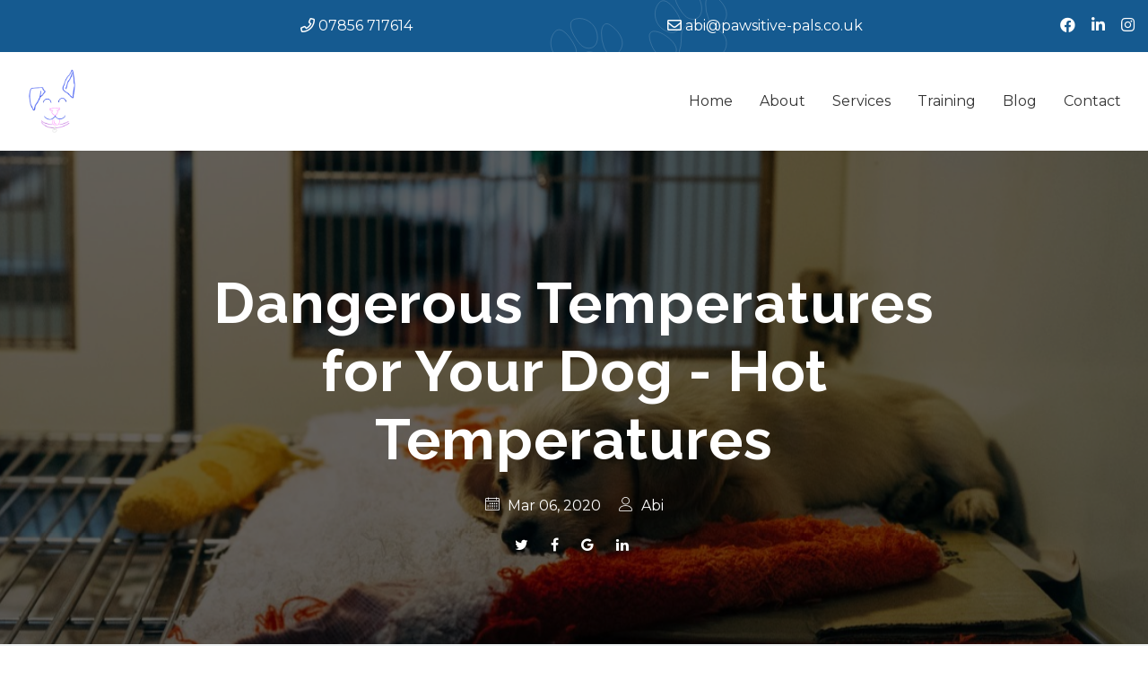

--- FILE ---
content_type: text/html; charset=UTF-8
request_url: https://pawsitive-pals.co.uk/blog/post/dangerous-temperatures-for-your-dog
body_size: 4055
content:
<!DOCTYPE html>
<html lang="en">
    <head>
        
<meta charset="utf-8">
<meta http-equiv="X-UA-Compatible" content="IE=edge" >
<meta name="viewport" content="width=device-width, initial-scale=1.0">
<meta name="description" content="Hot temperatures can be fatal to your dog - many owners are not aware of the risk a simple walk in the hot weather can be to their beloved p">
<meta name="keywords" content="northampton,residential,commercial,dog,dogs,walking,dog training">
<meta name="title" content="Dangerous Temperatures for Your Dog - Hot Temperatures - Pawsitive Pals">
<meta name="author" content="Abi">
<meta name="robots" content=="index, follow">
<meta name="generator" content="Pawsitive Pals" />
<title>Dangerous Temperatures for Your Dog - Hot Temperatures - Pawsitive Pals</title>
<link rel="canonical" href="https://pawsitive-pals.co.uk/blog/post/dangerous-temperatures-for-your-dog"/>
<link rel="icon" type="image/png" href="/storage/app/media/assets/Logo.png" />
<meta property="og:title" content="Dangerous Temperatures for Your Dog - Hot Temperatures - Pawsitive Pals" />
<meta property="og:url" content="https://pawsitive-pals.co.uk/blog/post/dangerous-temperatures-for-your-dog" />
<meta property="og:image" content="https://pawsitive-pals.co.uk/storage/app/uploads/public/5ef/49d/dad/thumb_1_600_250_0_0_crop.jpg" />
<meta property="og:site_name" content="Pawsitive Pals" />
<meta property="og:description" content="Hot temperatures can be fatal to your dog - many owners are not aware of the risk a simple walk in the hot weather can be to their beloved p" />
<meta property="fb:app_id" content="" />
        <!-- Vendor CSS -->
<link href="https://pawsitive-pals.co.uk/combine/16b483c0ae3ca25e38b37d0525f1a72b-1624640260" rel="stylesheet">

<!-- Fonts -->
<link href="https://fonts.googleapis.com/css?family=Raleway:400,700|Montserrat:400,700&display=swap" rel="stylesheet">
<link href="https://fonts.googleapis.com/css?family=Patrick+Hand&display=swap" rel="stylesheet">
<link href="https://pawsitive-pals.co.uk/themes/ketikidis-clear/assets/vendor/font-awesome/css/fontawesome.min.css" rel="stylesheet">
<link href="https://pawsitive-pals.co.uk/themes/ketikidis-clear/assets/vendor/line-icons/style.css" rel="stylesheet">

<!-- Addon CSS -->
<link href="https://pawsitive-pals.co.uk/themes/ketikidis-clear/assets/vendor/normalize/normalize.css" rel="stylesheet">

<!-- Main SCSS -->
<link href="https://pawsitive-pals.co.uk/combine/d87500e033897dc3d217c10ad685a997-1624640257" rel="stylesheet">

<!-- Container Width -->
<style>
@media (min-width: 1200px) {
	.container {
		max-width: 1280px;
	}
}
</style>

<!-- Color SCSS -->
<link href="https://pawsitive-pals.co.uk/combine/0caa8742f710eb7cd65cffe183349c0d-1624640257" rel="stylesheet">

<!-- Core CSS -->
<link rel="stylesheet" href="https://maxcdn.bootstrapcdn.com/font-awesome/4.7.0/css/font-awesome.min.css">
<link rel="stylesheet" href="https://pawsitive-pals.co.uk/plugins/martin/ssbuttons/assets/css/social-sharing.css">

<!-- Custom CSS -->
    </head><!--/#head-->
    <body class="page-blog-blog-post layout-default">
    
        <!--Google Analytics -->
        <!-- Google tag (gtag.js) -->
<script async src="https://www.googletagmanager.com/gtag/js?id=UA-172490206-1"></script>
<script>
  window.dataLayer = window.dataLayer || [];
  function gtag(){dataLayer.push(arguments);}
  gtag('js', new Date());

  gtag('config', 'UA-172490206-1');
</script>

        <header id="header-wrap" class="header">
            <div class="top-section d-none d-lg-block py-3">
    <div class="container">
        <div class="top-area">
            <div class="row d-flex justify-content-end">
                                <div class="col-3">
                    <p>
                        <i class="far fa-phone"></i>
                        <a href="tel:07856 717614">07856 717614</a>
                    </p>
                </div>
                                <div class="col-4 text-center">
                    <p>
                        <i class="far fa-envelope"></i>
                        <a href="mailto:abi@pawsitive-pals.co.uk">abi@pawsitive-pals.co.uk</a>
                    </p>
                </div>
                <div class="col-2 text-right">
                                            <span class="Facebook">
                            <a href="https://www.facebook.com/Pawsitive-Pals-110395693901159/" target="_blank"><i class="fab fa-facebook-f" aria-hidden="true"></i></a>
                        </span>
                                            <span class="LinkedIn">
                            <a href="https://www.linkedin.com/company/pawsitive-pals/" target="_blank"><i class="fab fa-linkedin-in" aria-hidden="true"></i></a>
                        </span>
                                            <span class="Instagram">
                            <a href="https://www.instagram.com/abispawsitivepals/" target="_blank"><i class="fab fa-instagram" aria-hidden="true"></i></a>
                        </span>
                                    </div>
                                            </div>
        </div>
    </div>
</div>            <nav class="navbar navbar-expand-md mainmenu-area" data-toggle="sticky-onscroll">
<div class="container">
    <a class="navbar-brand" href="https://pawsitive-pals.co.uk">
                <img src="/storage/app/media/assets/Logo.png" alt="logo">
            </a>
    <button class="navbar-toggler" type="button" data-toggle="collapse" data-target="#main-menu" aria-controls="main-menu" aria-expanded="false" aria-label="Toggle navigation">
    <i class="lnr lnr-menu"></i>
    </button>
    <div class="collapse navbar-collapse" id="main-menu">
                <ul class="navbar-nav mr-auto w-100 justify-content-end">
            <li role="presentation" class="nav-item  ">
    <a href="https://pawsitive-pals.co.uk" class="nav-link">Home</a>
</li>
<li role="presentation" class="nav-item  ">
    <a href="https://pawsitive-pals.co.uk/about" class="nav-link">About</a>
</li>
<li role="presentation" class="nav-item  ">
    <a href="https://pawsitive-pals.co.uk/services" class="nav-link">Services</a>
</li>
<li role="presentation" class="nav-item  ">
    <a href="https://pawsitive-pals.co.uk/training" class="nav-link">Training</a>
</li>
<li role="presentation" class="nav-item  ">
    <a href="https://pawsitive-pals.co.uk/blog" class="nav-link">Blog</a>
</li>
<li role="presentation" class="nav-item  ">
    <a href="https://pawsitive-pals.co.uk/contact" class="nav-link">Contact</a>
</li>

        </ul>
            </div>
</div>
</nav>        </header><!--/#header-->
    
        <!--Page header-->
        <section id="page-header" class="jarallax pageheader-image" style="background-image: url(
        https://pawsitive-pals.co.uk/storage/app/uploads/public/5ef/49d/dad/thumb_1_1200_564_0_0_crop.jpg
        );">
    <div class="overlay"></div>
        <div class="container">
                    <div class="contents text-center" data-aos="zoom-in" data-aos-delay="300">
            <h1 class="contents-title">Dangerous Temperatures for Your Dog - Hot Temperatures</h1>
                        <div class="post-meta">
                <ul>
                                        <li><i class="lnr lnr-calendar-full"></i> Mar 06, 2020</li>
                    <li><i class="lnr lnr-user"></i> Abi</li>
                                    </ul>
            </div>
            <div class="post-social">
                <ul>
                                                                                <li><a href="https://twitter.com/share?url=https%3A%2F%2Fpawsitive-pals.co.uk%2Fblog%2Fpost%2Fdangerous-temperatures-for-your-dog&amp;text=Blog+Post" title="Share on Twitter" target="_blank"><i class="fa fa-twitter"></i></a>
                    </li>
                                                                                <li><a href="https://www.facebook.com/sharer/sharer.php?u=https%3A%2F%2Fpawsitive-pals.co.uk%2Fblog%2Fpost%2Fdangerous-temperatures-for-your-dog" title="Share on Facebook" target="_blank"><i class="fa fa-facebook"></i></a>
                    </li>
                                                                                <li><a href="https://plus.google.com/share?url=https%3A%2F%2Fpawsitive-pals.co.uk%2Fblog%2Fpost%2Fdangerous-temperatures-for-your-dog" title="Share on Google+" target="_blank"><i class="fa fa-google"></i></a>
                    </li>
                                                                                                                        <li><a href="https://www.linkedin.com/shareArticle?mini=true&amp;url=https%3A%2F%2Fpawsitive-pals.co.uk%2Fblog%2Fpost%2Fdangerous-temperatures-for-your-dog&amp;title=Blog+Post" title="Share on LinkedIn" target="_blank"><i class="fa fa-linkedin"></i></a>
                    </li>
                                                                                                </ul>
            </div>
                    </div>
            </div>
</section>
        
        <section class="blog-section py-5 ">
    <div class="container">
        <div class="row justify-content-md-center">
            <div class="
                 
                 
                col-md-10 
                                ">
                <section class="blog-single ">
        <div class="blog-post" data-aos="zoom-in" data-aos-delay="300">
                <div class="post-content">
                        <h2 class="post-title"><a href="">Dangerous Temperatures for Your Dog - Hot Temperatures</a></h2>
            <p><p>I see so many dogs being walked in potentially dangerous temperatures and it's scary to know how many dogs are at risk due to owners being unaware of this danger.</p>
<p>For summer months, heat stroke can be a fatal illness for dogs and the symptoms can be easily overlooked. These symptoms are:</p>
<ul>
<li>Heavy or excessive panting - difficulty breathing.</li>
<li>Discoloured tongue and gums: bright red, blue/purple or a pale colour.</li>
<li>Excessive drooling, vomiting and/or diarrhea.</li>
<li>Disorientation, unsteadiness or restlessness.</li>
<li>Tremors or seizures.</li>
</ul>
<p>It is vital that if you recognise these symptoms and suspect your dog has heat stroke, you must seek a veteranarian immediately!</p>
<p>All dogs are at risk of heat stroke, though old age, certain breeds and obesity can increase that risk drastically. </p>
<p>I highly recommend this website for further insight into heat stroke and how you can prevent a fatal mistake -
<a href="https://www.gopetplan.com/blogpost/hot-weather-and-dogs">gopetplan.com</a></p></p>
        </div>
        <div class="post-line"><hr></div>
            <div class="blog-data">
                <div class="blog-tags">
                    <span><i class="lnr lnr-tag"></i></span>
                                    </div>
                <div class="blog-share">
                                                                                <a href="https://twitter.com/share?url=https%3A%2F%2Fpawsitive-pals.co.uk%2Fblog%2Fpost%2Fdangerous-temperatures-for-your-dog&amp;text=Blog+Post" title="Share on Twitter" target="_blank">
                        <i class="fa fa-twitter"></i>
                    </a>
                                                                                <a href="https://www.facebook.com/sharer/sharer.php?u=https%3A%2F%2Fpawsitive-pals.co.uk%2Fblog%2Fpost%2Fdangerous-temperatures-for-your-dog" title="Share on Facebook" target="_blank">
                        <i class="fa fa-facebook"></i>
                    </a>
                                                                                <a href="https://plus.google.com/share?url=https%3A%2F%2Fpawsitive-pals.co.uk%2Fblog%2Fpost%2Fdangerous-temperatures-for-your-dog" title="Share on Google+" target="_blank">
                        <i class="fa fa-google"></i>
                    </a>
                                                                                <a href="http://www.stumbleupon.com/submit?url=https%3A%2F%2Fpawsitive-pals.co.uk%2Fblog%2Fpost%2Fdangerous-temperatures-for-your-dog&amp;title=Blog+Post" title="Share on StumbleUpon" target="_blank">
                        <i class="fa fa-stumbleupon"></i>
                    </a>
                                                                                <a href="https://www.linkedin.com/shareArticle?mini=true&amp;url=https%3A%2F%2Fpawsitive-pals.co.uk%2Fblog%2Fpost%2Fdangerous-temperatures-for-your-dog&amp;title=Blog+Post" title="Share on LinkedIn" target="_blank">
                        <i class="fa fa-linkedin"></i>
                    </a>
                                                                                                </div>
            </div>
    </div>
        <div class="blog-gallery" data-aos="zoom-in" data-aos-delay="300">
        <h4>Post Gallery</h4>
                <div id="post-gallery-items" class="owl-carousel owl-theme post-gallery-popup">
                        <div class="item">
                <div class="post-gallery-item">
                    <a href="https://pawsitive-pals.co.uk/storage/app/uploads/public/5ef/49d/dad/thumb_1_1200_0_0_0_auto.jpg" title=""><i class="lnr lnr-link"></i></a>
                    <img src="https://pawsitive-pals.co.uk/storage/app/uploads/public/5ef/49d/dad/thumb_1_200_150_0_0_crop.jpg" alt=""/>
                </div>
            </div>
                    </div>
            </div>
            <div class="similar-posts" data-aos="zoom-in" data-aos-delay="300">
        <h4>Similar Posts</h4>
        <div class="row justify-content-md-center">
                                    <div class="col-lg-4 col-md-4 col-sm-12 col-xs-12"></div>
                    </div>
    </div>
        </section>    
            </div>
                    </div>
    </div>
</section>    
        <!--Blog partials-->

        <footer>
            <div class="container">
    <div class="row">
        <div class="footer-widget col-12 py-3 text-center">
                        <ul>
                            <li role="presentation" class="  ">
                            <a href="https://pawsitive-pals.co.uk" >
                    Home
                </a>
            
                    </li>
                <li role="presentation" class="  ">
                            <a href="https://pawsitive-pals.co.uk/about" >
                    About
                </a>
            
                    </li>
                <li role="presentation" class="  ">
                            <a href="https://pawsitive-pals.co.uk/services" >
                    Services
                </a>
            
                    </li>
                <li role="presentation" class="  ">
                            <a href="https://pawsitive-pals.co.uk/blog" >
                    Blog
                </a>
            
                    </li>
                <li role="presentation" class="  ">
                            <a href="https://pawsitive-pals.co.uk/contact" >
                    Contact
                </a>
            
                    </li>
                </ul>
                    </div>
    </div>
</div>        </footer><!--/#footer-->

        <!-- Copyright -->
        <div id="copyright">
<div class="container py-5">
    <div class="row">
        <div class="col-md-12">
            <div class="footer-menu">
                            </div>
        </div>
        <div class="col-md-12">
            <div class="footer-contact-info">
                <p class="footer-brand mb-5">
                    <a class="d-inline-block"
                       href="https://pawsitive-pals.co.uk"><img src="/storage/app/media/assets/Logo.png" alt="logo"></a>
                </p>
                <p><a href="https://pawsitive-pals.co.uk/contact" class="btn btn-outline-primary"><i class="far fa-comments-alt"></i> Contact Us</a></p>
            </div>
        </div>
        <div class="col-md-12">
            <div class="social-icons">
                <ul>
                                        <li class="Facebook"><a href="https://www.facebook.com/Pawsitive-Pals-110395693901159/"><i class="fab fa-facebook-f" aria-hidden="true"></i></a></li>
                                        <li class="LinkedIn"><a href="https://www.linkedin.com/company/pawsitive-pals/"><i class="fab fa-linkedin-in" aria-hidden="true"></i></a></li>
                                        <li class="Instagram"><a href="https://www.instagram.com/abispawsitivepals/"><i class="fab fa-instagram" aria-hidden="true"></i></a></li>
                                    </ul>
            </div>
        </div>
        <div class="col-md-12">
            <div class="site-info">
                <p>© 2026 <a href="/">Pawsitive Pals</a>. All right reserved.</p>
            </div>
        </div>
    </div>
</div>
</div>    
        <!-- Scroll to top -->
        <a href="#" class="back-to-top"><i class="far fa-paw"></i></a>
        
        <!-- Loader -->
        <div id="loader">
    <div class="spinner">
        <div class="double-bounce1"></div>
        <div class="double-bounce2"></div>
        <div class="double-bounce3"></div>
    </div>
</div>
    
        <!-- Scripts -->
        <!-- Vendor JS -->
<script src="https://pawsitive-pals.co.uk/combine/56e9d4bf11310d5e4a3241a628382550-1624640260"></script>

<!-- Addon JS -->

<script type="text/javascript" src="https://pawsitive-pals.co.uk/themes/ketikidis-clear/assets/vendor/stickymenu/stickymenu.js"></script>


<script type="text/javascript" src="https://pawsitive-pals.co.uk/themes/ketikidis-clear/assets/vendor/jarallax/jarallax.min.js"></script>
<script>
    $('.jarallax').jarallax({
        speed: 0.5,
        disableParallax: function () {
        return /iPad|iPhone|iPod|Android/.test(navigator.userAgent);
        }
    });
</script>

<script>
	$(document).ready(function(){
        if($('#owlcarousel-area').hasClass("transheader")) 
            $("header").addClass("transparent");
        if($('#header-area').hasClass("transheader")) 
            $("header").addClass("transparent");
        if($('.blog-single').hasClass("transheader")) 
            $("header").addClass("transparent");
	});
</script>


<!-- Main JS -->
<script type="text/javascript" src="https://pawsitive-pals.co.uk/themes/ketikidis-clear/assets/js/main.js"></script>

<!-- Core JS -->
<script src="https://pawsitive-pals.co.uk/modules/system/assets/js/framework.js?v=1.1.4"></script>
<script src="https://pawsitive-pals.co.uk/modules/system/assets/js/framework.extras.js?v=1.1.4"></script>
<link rel="stylesheet" property="stylesheet" href="https://pawsitive-pals.co.uk/modules/system/assets/css/framework.extras.css?v=1.1.4">
<script src="https://pawsitive-pals.co.uk/plugins/grofgraf/contactme/assets/js/main.js"></script>

<!-- Custom JS -->

</body><!--/#body-->
</html>

--- FILE ---
content_type: text/css; charset=UTF-8
request_url: https://pawsitive-pals.co.uk/combine/d87500e033897dc3d217c10ad685a997-1624640257
body_size: 11553
content:
a {
  -webkit-transition: all 0.2s linear;
  -o-transition: all 0.2s linear;
  transition: all 0.2s linear;
}
a:hover {
  color: #468efa;
  text-decoration: none;
  outline: none;
}
a:focus {
  color: #468efa;
  text-decoration: none;
  outline: none;
}
a:not([href]):not([tabindex]) {
  color: #fff;
}
a:not([href]):not([tabindex]):focus {
  color: #468efa;
}
a:not([href]):not([tabindex]):hover {
  color: #468efa;
}
h1 {
  font-family: "Raleway", sans-serif;
  font-size: 40px;
  font-weight: 400;
  letter-spacing: 1px;
}
h2 {
  font-family: "Raleway", sans-serif;
  font-size: 40px;
  font-weight: 400;
  letter-spacing: 1px;
}
h3 {
  font-family: "Raleway", sans-serif;
  font-size: 40px;
  font-weight: 400;
  letter-spacing: 1px;
}
h4 {
  font-family: "Raleway", sans-serif;
  font-size: 40px;
  font-weight: 400;
  letter-spacing: 1px;
}
h5 {
  font-family: "Raleway", sans-serif;
  font-size: 40px;
  font-weight: 400;
  letter-spacing: 1px;
}
.btn {
  font-size: 14px;
  padding: 10px 30px;
  border-radius: 0;
  font-weight: 400;
  color: #fff;
  -webkit-transition: all 0.2s linear;
  -o-transition: all 0.2s linear;
  transition: all 0.2s linear;
  display: inline-block;
  font-family: "Montserrat", sans-serif;
}
.btn:focus {
  -webkit-box-shadow: none;
  box-shadow: none;
  outline: none;
  color: #fff;
}
.btn:active {
  -webkit-box-shadow: none;
  box-shadow: none;
  outline: none;
  color: #fff;
}
.btn.disabled {
  opacity: 1;
}
.btn:disabled {
  opacity: 1;
}
.double-bounce1 {
  width: 100%;
  height: 100%;
  border-radius: 50%;
  background-color: #468efa;
  opacity: 0.6;
  position: absolute;
  top: 0;
  left: 0;
  -webkit-animation: sk-bounce 2s infinite ease-in-out;
  animation: sk-bounce 2s infinite ease-in-out;
}
.double-bounce2 {
  width: 100%;
  height: 100%;
  border-radius: 50%;
  background-color: #468efa;
  opacity: 0.6;
  position: absolute;
  top: 0;
  left: 0;
  -webkit-animation: sk-bounce 2s infinite ease-in-out;
  animation: sk-bounce 2s infinite ease-in-out;
  -webkit-animation-delay: -1s;
  animation-delay: -1s;
}
.double-bounce3 {
  width: 100%;
  height: 100%;
  border-radius: 50%;
  background-color: #468efa;
  opacity: 0.6;
  position: absolute;
  top: 0;
  left: 0;
  -webkit-animation: sk-bounce 2s infinite ease-in-out;
  animation: sk-bounce 2s infinite ease-in-out;
  -webkit-animation-delay: -3s;
  animation-delay: -3s;
}
body {
  font-family: "Montserrat", sans-serif;
  color: #333;
  font-size: 16px;
  font-weight: 400;
  background: #fff;
  overflow-x: hidden;
}
html {
  overflow-x: hidden;
}
p {
  font-size: 16px;
  line-height: 26px;
}
ul {
  margin: 0;
  padding: 0;
}
ul li {
  list-style: none;
}
.section {
  padding: 80px 0;
}
.section-header {
  color: #fff;
  margin-bottom: 40px;
  text-align: center;
}
.section-header .section-title {
  font-size: 46px;
  margin-top: 0;
  font-weight: 400;
  color: #0b3d2c;
  position: relative;
}
.section-header .section-title span {
  color: #468efa;
}
.section-header .section-subtitle {
  margin-top: 15px;
  color: #0b3d2c;
  font-size: 18px;
  font-weight: 400;
}
.section-header .lines {
  margin: auto;
  width: 120px;
  position: relative;
  border-top: 1px solid #468efa;
  margin-top: 15px;
  margin-bottom: 25px;
}
.section-header .lines:before {
  position: absolute;
  content: "";
  display: inline-block;
  height: 18px;
  width: 18px;
  top: -9px;
  border: 2px solid #fff;
  border-radius: 50%;
  background: #468efa;
  left: 50px;
}
.btn {
  border-radius: 25px;
}
.btn-common {
  border: 2px solid #468efa;
  background-color: #468efa;
  position: relative;
  z-index: 1;
}
.btn-common:hover {
  color: #468efa;
  background-color: transparent;
  border: 2px solid #468efa;
  -webkit-transition: all 0.5s ease-in-out;
  -o-transition: all 0.5s ease-in-out;
  transition: all 0.5s ease-in-out;
}
.btn-border {
  color: #fff;
  background-color: transparent;
  border: 2px solid #fff;
  border-radius: 25px;
}
.btn-border:hover {
  border: 2px solid #fff;
  color: #fff;
  background-color: #468efa;
}
.btn-lg {
  padding: 14px 33px;
  text-transform: uppercase;
  font-size: 16px;
}
.btn-rm {
  padding: 7px 10px;
  text-transform: capitalize;
}
.clear {
  clear: both;
}
.social-icons {
  margin: 20px 0;
}
.social-icons ul {
  margin: 0;
  padding: 0;
  list-style: none;
}
.social-icons ul li {
  display: inline;
}
.social-icons ul li a {
  display: inline-block;
  border-radius: 50%;
  border: 1px solid rgba(255, 254, 254, 0.07);
  line-height: 40px;
  width: 40px;
  height: 40px;
  text-align: center;
  font-size: 16px;
  color: #2196f3 !important;
}
.social-icons ul li a:hover {
  color: #155a90 !important;
  background: none !important;
}
.social-icons ul li i {
  font-size: 25px;
}
#loader {
  position: fixed;
  top: 0;
  left: 0;
  width: 100%;
  height: 100%;
  background: #fff;
  z-index: 9999999999;
}
.spinner {
  width: 80px;
  height: 80px;
  top: 45%;
  position: relative;
  margin: 0 auto;
}
@keyframes sk-bounce {
  0% {
    -webkit-transform: scale(0);
    transform: scale(0);
  }
  100% {
    -webkit-transform: scale(0);
    transform: scale(0);
  }
  50% {
    -webkit-transform: scale(1);
    transform: scale(1);
  }
}
.back-to-top {
  display: none;
  position: fixed;
  bottom: 18px;
  right: 15px;
}
.back-to-top i {
  display: block;
  width: 50px;
  height: 50px;
  line-height: 50px;
  color: #2196f3;
  font-size: 28px;
  font-weight: bold;
  text-align: center;
  background: none;
  border-radius: 50%;
  -webkit-transition: all 0.2s linear;
  -o-transition: all 0.2s linear;
  transition: all 0.2s linear;
}
.back-to-top i:hover {
  background: #2196f3;
  color: #fff;
}
#page-header {
  background-size: cover;
  color: #fff;
  overflow: hidden;
  position: relative;
}
#page-header .contents h1 {
  color: #fff;
  font-size: 4rem;
  padding: 16px 0 24px 0;
  font-weight: 700;
  margin-bottom: 0;
}
#page-header .contents p {
  font-size: 14px;
  color: #fff;
  font-weight: 400;
  line-height: 30px;
  letter-spacing: 0.5px;
}
#page-header .contents .btn {
  margin: 25px 25px 0 0;
  text-transform: uppercase;
}
#page-header .banner_bottom_btn {
  margin-top: 40px;
}
#page-header .banner_bottom_btn i {
  color: #fff;
  font-size: 48px;
  -webkit-transition: all 0.2s linear;
  -o-transition: all 0.2s linear;
  transition: all 0.2s linear;
}
#page-header .banner_bottom_btn i:hover {
  color: #468efa;
}
#page-header .post-meta {
  color: #fff;
  margin-bottom: 20px;
}
#page-header .post-meta ul li {
  display: inline-block;
  margin-right: 8px;
  margin-left: 8px;
}
#page-header .post-meta ul li i {
  margin-right: 5px;
}
#page-header .post-meta ul li a {
  color: #fff;
}
#page-header .post-social {
  color: #fff;
  margin-bottom: 25px;
}
#page-header .post-social ul li {
  display: inline-block;
  margin-right: 8px;
  margin-left: 8px;
}
#page-header .post-social ul li i {
  margin-right: 5px;
  font-size: 16px;
}
#page-header .post-social ul li a {
  color: #fff;
}
#page-header.pageheader-image {
  height: 550px;
}
#page-header.pageheader-image .overlay {
  background: #000;
  opacity: 0.6;
}
#page-header.pageheader-image .contents {
  position: absolute;
  right: 15%;
  left: 15%;
  top: 50%;
  -webkit-transform: translateY(-50%);
  -ms-transform: translateY(-50%);
  transform: translateY(-50%);
  color: #fff;
  text-align: center;
  padding: 20px 0;
}
.bg-faded {
  background-color: #fff;
}
.top-section {
  color: #fff;
  background-color: #155a90;
  background-image: url(/storage/app/media/assets/top-bar-leaves.svg);
  background-repeat: no-repeat;
  background-position: right top;
  background-attachment: scroll;
  background-size: contain;
  border: 0;
}
.top-section .top-area .language .picker-lang {
  display: inline-block;
}
.top-section .top-area .language .picker-lang a {
  color: #999;
  font-size: 0.8rem;
  line-height: 2;
  padding: 0;
}
.top-section .top-area .language .picker-lang.active a {
  color: #468efa;
}
.top-section .top-area .language .picker-lang:not(:last-child):after {
  content: "|";
  color: #999;
}
.top-section .top-area .language i {
  color: #999;
  font-size: 0.8rem;
}
.top-section .top-area span {
  font-size: 17px;
  display: inline-block;
  margin-left: 14px;
}
.top-section .top-area p {
  margin-bottom: 0;
}
.top-section .top-area .user-account ul li a {
  color: #999;
  font-size: 0.8rem;
  line-height: 2;
  padding: 0;
}
.top-section .top-area a {
  color: #fff;
}
.mainmenu-area {
  padding: 0;
  border: none;
  margin: 0;
  -webkit-box-shadow: 0 0 0 0 rgba(0, 0, 0, 0.1);
  box-shadow: 0 0 0 0 rgba(0, 0, 0, 0.1);
}
.mainmenu-area .menu-button {
  position: relative;
  color: #333;
  line-height: 58px;
  top: 0;
  outline: none;
}
@-webkit-keyframes MenuFadeIn {
  0% {
    opacity: 0;
  }
  100% {
    opacity: 1;
  }
}
@keyframes MenuFadeIn {
  0% {
    opacity: 0;
  }
  100% {
    opacity: 1;
  }
}
nav:not(.is-sticky) a.navbar-brand > img {
  padding: 4px;
  background: #fff;
  border-radius: 100%;
  margin-top: 5px;
  margin-bottom: 5px;
}
.navbar-brand {
  color: rgba(0, 0, 0, 0.9);
}
.navbar-brand img {
  max-height: 60px;
}
@media (min-width: 992px) {
  .navbar-brand img {
    max-height: 90px;
    padding: 5px;
  }
}
.navbar-toggler {
  background: #468efa;
  -webkit-animation-name: fadeInUp;
  animation-name: fadeInUp;
  -webkit-animation-duration: 1.4s;
  animation-duration: 1.4s;
  border-radius: 0;
  margin: 5px;
  cursor: pointer;
  float: right;
}
.navbar-toggler i {
  color: #fff;
}
.navbar-toggler:active {
  border: 1px solid #468efa;
  color: #468efa;
}
.navbar-toggler:hover {
  border: 1px solid #468efa;
  background: #fff;
  -webkit-transition: all 0.5s ease-in-out;
  -o-transition: all 0.5s ease-in-out;
  transition: all 0.5s ease-in-out;
}
.navbar-toggler:hover i {
  color: #468efa;
  -webkit-transition: all 0.5s ease-in-out;
  -o-transition: all 0.5s ease-in-out;
  transition: all 0.5s ease-in-out;
}
.columns-section h2 {
  font-family: "Montserrat", sans-serif;
  color: #2196f3;
  margin-bottom: 20px;
}
#carousel {
  padding-bottom: 0;
}
#carousel .container-fluid {
  padding: 0;
}
#carousel-area {
  overflow: hidden;
}
#carousel-area .carousel-item {
  background-size: 100%;
  background-size: cover;
  height: auto;
}
#carousel-area .carousel-item .overlay {
  background: #000;
  opacity: 0.2;
  z-index: 1;
}
#carousel-area .carousel-item .carousel-caption {
  top: 25%;
  right: 10%;
  left: 10%;
  text-shadow: none;
}
#carousel-area .carousel-item .carousel-caption h1 {
  font-weight: 400;
  font-size: 50px;
  line-height: 60px;
  -webkit-animation-name: zoomIn;
  animation-name: zoomIn;
  -webkit-animation-duration: 1.2s;
  animation-duration: 1.2s;
}
#carousel-area .carousel-item .carousel-caption p {
  color: #fff;
  font-size: 14px;
  font-weight: 400;
  -webkit-animation-name: fadeInDown;
  animation-name: fadeInDown;
  -webkit-animation-duration: 1.4s;
  animation-duration: 1.4s;
}
#carousel-area .carousel-item .carousel-caption .btn {
  margin: 30px 15px;
  -webkit-animation-name: fadeInUp;
  animation-name: fadeInUp;
  -webkit-animation-duration: 1.4s;
  animation-duration: 1.4s;
}
#carousel-area .carousel-item .carousel-caption i {
  margin-right: 5px;
}
#carousel-area .carousel-control-next {
  opacity: 1;
}
#carousel-area .carousel-control-next i {
  width: 40px;
  display: block;
  color: #fff;
  font-size: 20px;
  line-height: 40px;
  border: 2px solid #fff;
  background: transparent;
  border-radius: 2px;
  -webkit-transition: all 0.2s linear;
  -o-transition: all 0.2s linear;
  transition: all 0.2s linear;
}
#carousel-area .carousel-control-next i:hover {
  border: 2px solid #468efa;
  background: #468efa;
}
#carousel-area .carousel-control-prev {
  opacity: 1;
}
#carousel-area .carousel-control-prev i {
  width: 40px;
  display: block;
  color: #fff;
  font-size: 20px;
  line-height: 40px;
  border: 2px solid #fff;
  background: transparent;
  border-radius: 2px;
  -webkit-transition: all 0.2s linear;
  -o-transition: all 0.2s linear;
  transition: all 0.2s linear;
}
#carousel-area .carousel-control-prev i:hover {
  border: 2px solid #468efa;
  background: #468efa;
}
#carousel-area .carousel-indicators {
  bottom: 20px;
}
#carousel-area .carousel-indicators li:hover {
  opacity: 1;
}
#carousel-area .carousel-indicators li.active {
  opacity: 1;
}
#slider-area {
  margin-top: -1px;
}
#slider-area .btn {
  margin-right: 15px;
}
#slider-area .large_white {
  color: #fff;
}
#slider-area .about-info p {
  color: #333;
}
#header-area {
  position: relative;
  max-height: 520px;
}
#header-area .header-image {
  height: 520px;
}
#header-area .header-image .overlay {
  background: #000;
  opacity: 0.6;
}
#header-area .header-video .video-item {
  height: 800px;
}
#header-area .header-video .overlay {
  background: #000;
  opacity: 0.6;
}
#header-area .header-caption {
  position: relative;
  width: 100%;
  margin: 0 auto;
  z-index: 8;
  top: 60%;
  -webkit-transform: translateY(-50%);
  -ms-transform: translateY(-50%);
  transform: translateY(-50%);
  color: #fff;
  text-align: left;
  padding: 20px 15px;
}
#header-area .header-caption p {
  font-size: 18px;
  font-family: "Raleway", sans-serif;
  font-weight: 700;
}
#header-area .header-caption h1 {
  font-size: 52px;
  font-weight: 700;
  margin-bottom: 10px;
}
#header-area .header-caption h1:after {
  content: "";
  display: block;
  width: 60px;
  height: 1px;
  background: #fff;
  margin-top: 10px;
  margin-bottom: 15px;
}
#header-area .header-caption i {
  margin-right: 5px;
}
@media (min-width: 576px) {
  #header-area .header-caption {
    max-width: 540px;
  }
}
@media (min-width: 768px) {
  #header-area .header-caption {
    max-width: 720px;
  }
}
@media (min-width: 992px) {
  #header-area .header-caption {
    max-width: 960px;
  }
}
@media (min-width: 1200px) {
  #header-area .header-caption {
    max-width: 1280px;
  }
}
.owlcarousel-area {
  position: relative;
}
#owlcarousel-area .item {
  width: 100%;
  background: #000;
  height: 624px;
}
#owlcarousel-area .item .overlay {
  background: #000;
  opacity: 0.6;
  z-index: 1;
}
#owlcarousel-area .item .owl-video-play-icon {
  z-index: 12;
  opacity: 0.7;
}
#owlcarousel-area .item .owl-video-play-icon:hover {
  opacity: 1;
}
#owlcarousel-area .item .owl-image {
  background-size: cover;
  background-repeat: no-repeat;
  background-position: center center;
  height: 100%;
  min-width: 100%;
  min-height: 100%;
}
#owlcarousel-area .item .owl-video-tn {
  background-size: cover;
  background-repeat: no-repeat;
  background-position: center center;
  height: 100%;
}
#owlcarousel-area .item .owl-video-frame {
  z-index: 11;
}
#owlcarousel-area .item .owl-video-wrapper.ratio-5-4 {
  padding-bottom: 80%;
}
#owlcarousel-area .item .owl-video-wrapper.ratio-4-3 {
  padding-bottom: 70%;
}
#owlcarousel-area .item .owl-video-wrapper.ratio-16-10 {
  padding-bottom: 62.5%;
}
#owlcarousel-area .item .owl-video-wrapper.ratio-16-9 {
  padding-bottom: 56.25%;
}
#owlcarousel-area .item .owl-video-wrapper iframe {
  position: absolute;
  top: 0;
  left: 0;
  width: 100% !important;
  height: 100% !important;
}
#owlcarousel-area .owlcarousel-caption {
  position: absolute;
  right: 15%;
  left: 15%;
  z-index: 8;
  top: 50%;
  -webkit-transform: translateY(-50%);
  -ms-transform: translateY(-50%);
  transform: translateY(-50%);
  color: #fff;
  text-align: center;
  padding: 20px 0;
}
#owlcarousel-area .owlcarousel-caption p {
  font-size: 20px;
  font-family: "Raleway", sans-serif;
  font-weight: 700;
}
#owlcarousel-area .owlcarousel-caption h1 {
  font-size: 64px;
  font-weight: 700;
}
#owlcarousel-area .owlcarousel-caption i {
  margin-right: 5px;
}
#owlcarousel-area .owlcarousel-video-caption {
  position: absolute;
  right: 15%;
  left: 15%;
  z-index: 8;
  bottom: -4%;
  -webkit-transform: translateY(-50%);
  -ms-transform: translateY(-50%);
  transform: translateY(-50%);
  color: #fff;
  text-align: center;
  padding: 20px 0;
}
#owlcarousel-area .owlcarousel-video-caption p {
  font-size: 18px;
  font-family: "Raleway", sans-serif;
}
#owlcarousel-area .owlcarousel-video-caption h1 {
  font-size: 45px;
}
#owlcarousel-area .owlcarousel-video-caption i {
  margin-right: 5px;
}
#owlcarousel-area .owl-nav {
  opacity: 0;
  margin-top: 0;
  text-align: center;
  webkit-transition: all 0.3s ease-in-out;
  -webkit-transition: all 0.3s ease-in-out;
  -o-transition: all 0.3s ease-in-out;
  transition: all 0.3s ease-in-out;
}
#owlcarousel-area .owl-nav div {
  background: #000;
  position: absolute;
  top: 50%;
  border-radius: 50%;
  margin: -30px 0 0;
  padding: 2px;
  left: 25px;
  opacity: 0.3;
  filter: alpha(opacity=30);
  width: 40px;
  height: 40px;
  line-height: 40px;
  font-size: 18px;
  color: #fff;
  webkit-transition: all 0.3s ease-in-out;
  -webkit-transition: all 0.3s ease-in-out;
  -o-transition: all 0.3s ease-in-out;
  transition: all 0.3s ease-in-out;
}
#owlcarousel-area .owl-nav div:hover {
  opacity: 0.5;
  filter: alpha(opacity=50);
}
#owlcarousel-area .owl-nav div.owl-next {
  left: auto;
  right: 25px;
}
#owlcarousel-area .owl-dots {
  position: absolute;
  bottom: 130px;
  width: 100%;
}
#owlcarousel-area .owl-dots .owl-dot span {
  background: #fff;
}
#owlcarousel-area .owl-dots .owl-dot.active span {
  background: #fff;
}
#owlcarousel-area .owl-item.active .owlcarousel-title {
  -webkit-animation: 1s 0.2s fadeInUp both;
  animation: 1s 0.2s fadeInUp both;
}
#owlcarousel-area .owl-item.active .owlcarousel-desc {
  -webkit-animation: 1s 0.6s fadeInUp both;
  animation: 1s 0.6s fadeInUp both;
}
#owlcarousel-area .owl-item.active .btn {
  -webkit-animation: 1s 0.9s flipInX both;
  animation: 1s 0.9s flipInX both;
}
#owlcarousel-area:hover .owl-nav {
  opacity: 1;
}
.contents .head-title {
  text-transform: uppercase;
  font-size: 42px !important;
  font-weight: 700 !important;
}
.contents h4 {
  font-size: 36px;
  line-height: 50px;
}
.contents .header-button .btn i {
  margin-left: 10px;
}
.intro-img {
  padding: 130px 0;
}
.intro-img img {
  display: block;
  height: auto;
  max-width: 100%;
}
#video-area {
  overflow: hidden;
  position: relative;
}
#video-area .contents {
  padding: 160px 0 80px;
}
#video-area .contents h1 {
  color: #fff;
  font-size: 50px;
  font-weight: 700;
  margin-bottom: 25px;
  line-height: 70px;
}
#video-area .contents p {
  font-size: 14px;
  color: #fff;
  font-weight: 400;
  line-height: 30px;
  letter-spacing: 0.5px;
}
#video-area .contents .btn {
  margin: 20px 10px;
  text-transform: uppercase;
}
#video-area .banner_bottom_btn {
  margin-top: 40px;
}
#video-area .banner_bottom_btn i {
  color: #fff;
  font-size: 48px;
  -webkit-transition: all 0.2s linear;
  -o-transition: all 0.2s linear;
  transition: all 0.2s linear;
}
#video-area .banner_bottom_btn i:hover {
  color: #468efa;
}
.overlay-2 {
  background: rgba(0, 0, 0, 0.9) !important;
}
#about {
  position: relative;
  background: #e8e8e8;
}
.item-boxes {
  text-align: center;
  padding: 15px;
  border-radius: 4px;
  margin-bottom: 15px;
  webkit-transition: all 0.3s ease 0s;
  -webkit-transition: all 0.3s ease 0s;
  -o-transition: all 0.3s ease 0s;
  transition: all 0.3s ease 0s;
}
.item-boxes .icon {
  width: 60px;
  height: 60px;
  text-align: center;
  border: 1px solid #468efa;
  display: inline-block;
  border-radius: 5px;
  margin-top: 10px;
  margin-bottom: 15px;
  webkit-transition: all 0.3s ease-in-out;
  -webkit-transition: all 0.3s ease-in-out;
  -o-transition: all 0.3s ease-in-out;
  transition: all 0.3s ease-in-out;
}
.item-boxes .icon i {
  font-size: 30px;
  line-height: 60px;
  color: #468efa;
}
.item-boxes h4 {
  font-size: 20px;
  font-weight: 700;
  margin-bottom: 10px;
}
.item-boxes .item-line {
  margin: 3px auto;
  width: 30px;
  height: 1px;
  -webkit-transition: all 0.5s ease;
  -o-transition: all 0.5s ease;
  transition: all 0.5s ease;
}
.item-boxes:hover .icon {
  background: #468efa;
  -webkit-transform: translateY(-5px);
  -ms-transform: translateY(-5px);
  transform: translateY(-5px);
}
.item-boxes:hover .icon i {
  color: #fff;
}
.item-boxes:hover .item-line {
  width: 62px;
}
#usps {
  padding-bottom: 30px;
}
#usps .section-title {
  color: #2196f3;
  font-family: "Montserrat", sans-serif;
  font-size: 64px;
}
@media (max-width: 767px) {
  #usps .section-title {
    font-size: 38px;
  }
}
#usps .section-subtitle {
  color: #333;
  font-size: 16px;
}
@media (max-width: 767px) {
  #usps .section-subtitle {
    font-size: 14px;
  }
}
#usps .col-12:nth-of-type(2):before {
  content: url(/storage/app/media/assets/paw-outline-alt.svg);
  position: absolute;
  z-index: 5;
  left: -120px;
  bottom: -38px;
  width: 57%;
}
#usps .col-12:nth-of-type(2):after {
  content: url(/storage/app/media/assets/paw-outline-alt.svg);
  position: absolute;
  z-index: 5;
  right: -157px;
  top: -17px;
  width: 57%;
}
#usps .col-12 .item-boxes {
  position: relative;
  z-index: 9;
  margin: 0;
}
#usps .col-12 .item-boxes .usp-number {
  color: #2196f3;
  font-size: 80px;
  line-height: 80px;
}
#usps .col-12 .item-boxes .usp-title {
  color: #2196f3;
  font-family: "Patrick Hand", cursive;
  font-size: 34px;
  text-transform: uppercase;
  margin: 20px 0;
}
#usps .col-12 .item-boxes .usp-subtitle {
  color: #155a90;
  font-size: 22px;
}
#usps .col-12 .item-boxes .usp-desc {
  font-size: 18px;
}
#usps .usp-link {
  text-decoration: underline;
  display: block;
  font-size: 18px;
  font-weight: 700;
}
#services {
  position: relative;
  background: #e8e8e8;
}
@media (max-width: 1024px) {
  #services .section-title {
    font-size: 42px;
  }
}
@media (max-width: 767px) {
  #services .section-title {
    font-size: 38px;
  }
}
#services .item-boxes .icon {
  border: 0;
  margin: 0;
}
#services .item-boxes .icon i {
  color: #155a90;
}
#services .item-boxes h4 {
  font-family: "Montserrat", sans-serif;
  color: #2196f3;
  font-weight: 400;
  font-size: 22px;
}
#services .item-boxes:hover .icon {
  background: #fff;
}
#services .item-boxes:hover i {
  color: #2196f3;
}
#features {
  background: #fff;
}
#features .icon {
  display: inline-block;
  width: 60px;
  height: 60px;
  border-radius: 4px;
  text-align: center;
  position: relative;
  z-index: 1;
}
@media (max-width: 992px) {
  #features .text-right {
    text-align: left !important;
  }
}
#features .content-left {
  position: relative;
}
#features .content-left span {
  float: right;
  margin-left: 25px;
}
#features .content-right {
  position: relative;
}
#features .content-right span {
  float: left;
  margin-right: 25px;
}
#features .box-item {
  padding: 20px 0;
}
#features .box-item .icon {
  border: 1px solid #468efa;
  text-align: center;
  margin: 12px;
  -webkit-transition: all 0.2s linear;
  -o-transition: all 0.2s linear;
  transition: all 0.2s linear;
}
#features .box-item .icon i {
  color: #468efa;
  font-size: 24px;
  line-height: 60px;
  -webkit-transition: all 0.2s linear;
  -o-transition: all 0.2s linear;
  transition: all 0.2s linear;
}
#features .box-item .text h4 {
  font-weight: 700;
  font-size: 18px;
  line-height: 22px;
}
#features .box-item .text p {
  font-size: 14px;
  line-height: 26px;
}
#features .box-item:hover .icon {
  background: #468efa;
}
#features .box-item:hover .icon i {
  color: #fff;
}
#features .show-box img {
  width: 100%;
  background: #fff;
  padding: 5px;
  border-radius: 100%;
}
.video-promo {
  background-position: center;
  background-size: cover;
  position: relative;
}
.video-promo .video-promo-content {
  color: #fff;
}
.video-promo .video-promo-content h2 {
  color: #fff;
  font-size: 30px;
  text-transform: uppercase;
}
.video-promo .video-promo-content p {
  margin-bottom: 30px;
}
.video-promo .video-promo-content .video-popup {
  width: 80px;
  height: 80px;
  line-height: 80px;
  text-align: center;
  background: #fff;
  color: #333;
  border-radius: 50%;
  display: inline-block;
  font-size: 24px;
  -webkit-transition: all 0.5s ease-in-out;
  -o-transition: all 0.5s ease-in-out;
  transition: all 0.5s ease-in-out;
}
.video-promo .video-promo-content .video-popup i {
  line-height: 80px;
}
.video-promo .video-promo-content .video-popup:hover {
  background: #468efa;
}
.video-promo .video-promo-content .video-popup:hover i {
  color: #fff;
}
.video-promo .video-item {
  width: 100%;
  height: 100vh;
  margin: auto;
  position: absolute;
  z-index: -1;
  top: 50%;
  left: 50%;
  -webkit-transform: translate(-50%, -50%);
  -ms-transform: translate(-50%, -50%);
  transform: translate(-50%, -50%);
}
.overlay {
  position: absolute;
  width: 100%;
  height: 100%;
  top: 0;
  left: 0;
  background: #468efa;
  opacity: 0.7;
  filter: alpha(opacity=80);
}
.overlay .item-icon {
  line-height: 48px;
  color: #fff;
  z-index: 2;
  visibility: hidden;
  opacity: 0;
  cursor: pointer;
  text-align: center;
  font-size: 24px;
  -webkit-transition: all 0.5s ease-in-out;
  -o-transition: all 0.5s ease-in-out;
  transition: all 0.5s ease-in-out;
  border: 1px solid #ddd;
  border-radius: 4px;
  padding: 15px;
}
.overlay .meta-item {
  color: #fff;
  padding: 35px;
  position: absolute;
  z-index: 2;
  visibility: hidden;
  opacity: 0;
  cursor: pointer;
  text-align: center;
  width: 100%;
  -webkit-transition: all 0.5s ease-in-out;
  -o-transition: all 0.5s ease-in-out;
  transition: all 0.5s ease-in-out;
  -webkit-transform: translateY(-50%);
  -ms-transform: translateY(-50%);
  transform: translateY(-50%);
  top: 50%;
}
.overlay .meta-item h4 {
  font-size: 16px;
  text-transform: uppercase;
  margin-top: 12px;
}
.overlay .meta-item p {
  font-size: 13px;
  line-height: 1.5;
}
.accreditations {
  text-align: center;
  padding-top: 0;
}
@media (max-width: 767px) {
  .accreditations {
    padding-top: 0 !important;
  }
}
.accreditations img {
  max-height: 150px;
  display: inline-block;
  margin: 0 20px;
}
@media (max-width: 767px) {
  .accreditations img {
    display: block;
    margin: 0 auto;
    margin-bottom: 20px;
  }
}
#portfolios {
  background: #e8e8e8;
}
#portfolios .picture-item {
  padding: 10px 15px;
}
.controls {
  text-align: center;
  padding: 0 0 20px;
}
.controls .active {
  color: #468efa !important;
  border-color: #468efa;
  background: transparent;
}
.controls .btn {
  text-transform: uppercase;
  margin: 2px;
}
.controls:hover {
  cursor: pointer;
}
.portfolio-img {
  overflow: hidden;
  display: block;
  position: relative;
}
.portfolio-img img {
  width: 100%;
}
.shot-item {
  border-radius: 4px;
  background: none;
}
.shot-item img {
  width: 100%;
  border-radius: 10px;
}
.shot-item .overlay {
  display: block;
  position: relative;
  opacity: 1;
  background: none !important;
}
.shot-item .overlay:before {
  position: absolute;
  content: "";
  height: 30%;
  width: 30%;
  background: #468efa;
  opacity: 0;
  -webkit-transition: all 0.5s ease-in-out;
  -o-transition: all 0.5s ease-in-out;
  transition: all 0.5s ease-in-out;
  top: 0;
  left: 0;
  z-index: 1;
  border-radius: 10px 0 0 10px;
}
.shot-item .overlay:after {
  position: absolute;
  content: "";
  height: 30%;
  width: 30%;
  background: #468efa;
  opacity: 0;
  -webkit-transition: all 0.5s ease-in-out;
  -o-transition: all 0.5s ease-in-out;
  transition: all 0.5s ease-in-out;
  bottom: 0;
  right: 0;
  z-index: 1;
  border-radius: 0 10px 10px 0;
}
.shot-item:hover .overlay {
  opacity: 0.8;
}
.shot-item:hover .overlay:before {
  height: 100%;
  width: 50%;
  opacity: 0.8;
}
.shot-item:hover .overlay:after {
  height: 100%;
  width: 50%;
  opacity: 0.8;
}
.shot-item:hover .item-icon {
  visibility: visible;
  opacity: 1;
}
.shot-item:hover .meta-item {
  visibility: visible;
  opacity: 1;
}
.pricing-table {
  padding: 20px 20px 40px 20px;
  margin: 0 auto;
  margin-top: 20px;
  margin-bottom: 5px;
  border: transparent;
  text-align: center;
  background-color: #fff;
  -webkit-box-shadow: 0 0 20px 0 rgba(0, 0, 0, 0.1);
  box-shadow: 0 0 20px 0 rgba(0, 0, 0, 0.1);
  -webkit-transition: all 0.3s;
  -o-transition: all 0.3s;
  transition: all 0.3s;
}
.pricing-table:hover {
  -webkit-box-shadow: 0 0 60px 0 rgba(0, 0, 0, 0.1);
  box-shadow: 0 0 60px 0 rgba(0, 0, 0, 0.1);
}
.pricing-table:hover .icon {
  background: #468efa;
}
.pricing-table:hover .icon i {
  color: #fff;
}
.pricing-table .icon {
  font-size: 26px;
  color: #468efa;
  border: 1px solid #468efa;
  border-radius: 4px;
  width: 64px;
  height: 64px;
  text-align: center;
  line-height: 64px;
  margin: 30px auto;
  -webkit-transition: all 0.2s linear;
  -o-transition: all 0.2s linear;
  transition: all 0.2s linear;
}
.pricing-table .pricing-details h2 {
  font-size: 22px;
  font-weight: 700;
  color: #333;
  margin-bottom: 10px;
}
.pricing-table .pricing-details span {
  display: inline-block;
  font-size: 28px;
  font-weight: 400;
  color: #468efa;
  margin-bottom: 20px;
}
.pricing-table .pricing-details ul {
  margin-bottom: 35px;
}
.pricing-table .pricing-details ul li {
  padding: 10px;
  font-size: 15px;
  border-bottom: 1px solid #eee;
}
.pricing-table.table-top {
  margin-top: 0;
  border: 1px solid #468efa;
  border-radius: 4px;
}
.counters {
  position: relative;
}
.counters .section-header .lines {
  border-color: #fff;
}
.counters .section-header .section-title {
  color: #fff;
}
.counters .section-header .section-subtitle {
  color: #fff;
}
.counters .facts-item {
  text-align: center;
  color: #fff;
}
.counters .facts-item .icon {
  border: 1px solid #fff;
  border-radius: 4px;
  width: 80px;
  height: 80px;
  text-align: center;
  line-height: 80px;
  margin: 20px auto;
  font-size: 35px;
}
.counters .facts-item .icon i {
  color: #fff;
}
.counters .facts-item .fact-count h3 {
  font-size: 35px;
  color: #fff;
  margin-bottom: 15px;
}
.counters .facts-item .fact-count h4 {
  font-size: 20px;
  color: #fff;
}
@media (min-width: 992px) {
  #services-blocks .row:nth-of-type(even) div:first-child {
    left: 50%;
  }
  #services-blocks .row:nth-of-type(even) div:last-child {
    right: 50%;
  }
}
#services-blocks .service-image {
  background-repeat: no-repeat;
  background-position: center center;
  background-attachment: scroll;
  background-size: cover;
}
@media (max-width: 991px) {
  #services-blocks .service-image {
    height: 300px;
  }
}
#services-blocks .service-content {
  padding: 90px;
  text-align: center;
}
@media (max-width: 991px) {
  #services-blocks .service-content {
    padding: 50px 0;
  }
}
#services-blocks .service-content h4 {
  color: #155a90;
  font-size: 46px;
}
#services-blocks .service-content i {
  font-size: 46px;
  color: #2196f3;
}
@media (max-width: 767px) {
  #testimonial-blocks .card-columns {
    column-count: 1;
  }
}
@media (min-width: 768px) and (max-width: 1199px) {
  #testimonial-blocks .card-columns {
    column-count: 2;
  }
}
#testimonial-blocks .card {
  border-radius: 5px;
  text-align: center;
  transition: all 0.3s ease;
  box-shadow: 0 1px 20px 0 rgba(0, 0, 0, 0.04);
  border: 0;
  margin: 15px;
  width: calc(100% - 30px);
}
#testimonial-blocks .card:hover {
  box-shadow: 0 1px 20px 0 rgba(0, 0, 0, 0.08);
}
#testimonial-blocks .card:hover i {
  color: #2196f3;
}
#testimonial-blocks .card i {
  font-size: 2.4em;
  color: #155a90;
  transition: color 0.4s ease;
}
#testimonial-blocks .card h5 {
  color: #155a90;
  font-family: "Montserrat", sans-serif;
  font-size: 26px;
}
#testimonial-blocks .card small {
  color: #155a90;
}
#testimonial-blocks .card .review {
  text-align: left;
}
.page-about #testimonial {
  text-align: left;
  background-image: url(/storage/app/media/assets/testimonials-leaves-white.svg);
}
.page-about #testimonial .justify-content-md-center {
  justify-content: left !important;
}
.page-about #testimonial .testimonial-item {
  text-align: left;
}
.page-about #testimonial .testimonial-item .testimonial-text p {
  padding-left: 0;
}
#social {
  padding: 40px 0;
}
#social .social-buttons-wrap {
  text-align: center;
}
#social .social-buttons-wrap ul.share-buttons {
  list-style: none;
  padding: 0;
}
#social .social-buttons-wrap ul.share-buttons li {
  display: inline;
}
#social .social-buttons-wrap ul.share-buttons .sr-only {
  position: absolute;
  clip: rect(1px 1px 1px 1px);
  clip: rect(1px, 1px, 1px, 1px);
  padding: 0;
  border: 0;
  height: 1px;
  width: 1px;
  overflow: hidden;
}
#testimonial {
  background-image: url(/storage/app/media/assets/testimonials-paw.svg);
  background-repeat: no-repeat;
  background-position: center center;
  background-attachment: scroll;
  background-size: contain;
  text-align: center;
}
#testimonial i {
  color: #2196f3;
  font-size: 80px;
}
#testimonial .title {
  color: #155a90;
  font-size: 46px;
  font-family: "Montserrat", sans-serif;
  font-weight: 700;
}
@media (max-width: 767px) {
  #testimonial .title {
    font-size: 38px;
  }
}
#testimonial .subtitle {
  color: #155a90;
  font-size: 18px;
}
#testimonial .owl-carousel .owl-item img {
  display: initial;
  width: auto;
}
.testimonial-item {
  text-align: center;
}
.testimonial-item img {
  width: 80px;
  height: 80px;
  border-radius: 50%;
}
.testimonial-item .testimonial-text h3 {
  font-size: 16px;
  font-weight: 400;
  text-transform: uppercase;
}
.testimonial-item .testimonial-text span {
  font-size: 15px;
  color: #999;
}
.testimonial-item .testimonial-text p {
  font-size: 22px;
  font-weight: 400;
  padding: 20px 10px;
  letter-spacing: 1px;
  margin: 0;
  line-height: 1.5;
}
@media (max-width: 767px) {
  .testimonial-item .testimonial-text p {
    font-size: 16px;
  }
}
#download {
  position: relative;
}
#download .section-header .lines {
  border-color: #fff;
}
#download .section-header .section-title {
  color: #fff;
  font-family: "Montserrat", sans-serif;
  font-size: 58px;
  font-weight: 400;
}
@media (max-width: 992px) {
  #download .section-header .section-title {
    font-size: 48px;
  }
}
@media (max-width: 480px) {
  #download .section-header .section-title {
    font-size: 38px;
  }
}
#download .section-header .section-subtitle {
  color: #fff;
}
#download .section-title {
  color: #fff;
  font-weight: 700;
}
@media (min-width: 992px) {
  #download .btn {
    margin-top: 50px;
  }
}
#download .btn i {
  margin-right: 5px;
}
#download .overlay {
  opacity: 0.6;
}
.single-team {
  position: relative;
  -webkit-transition: 0.5s;
  -o-transition: 0.5s;
  transition: 0.5s;
  -webkit-box-shadow: 0 0 0 0 rgba(0, 0, 0, 0.1);
  box-shadow: 0 0 0 0 rgba(0, 0, 0, 0.1);
  border-radius: 0;
  overflow: hidden;
}
.single-team:hover {
  -webkit-transform: translateY(-5px);
  -ms-transform: translateY(-5px);
  transform: translateY(-5px);
  -webkit-box-shadow: 0 5px 10px 0 rgba(0, 0, 0, 0.1);
  box-shadow: 0 5px 10px 0 rgba(0, 0, 0, 0.1);
}
.single-team:hover .team-details {
  opacity: 1;
}
.single-team:hover .team-inner {
  -webkit-transform: translateY(-50%);
  -ms-transform: translateY(-50%);
  transform: translateY(-50%);
}
.single-team img {
  width: 100%;
}
.single-team .team-inner {
  position: absolute;
  top: 50%;
  left: 0;
  width: 100%;
  -webkit-transform: translateY(0%);
  -ms-transform: translateY(0%);
  transform: translateY(0%);
  -webkit-transition: 0.5s;
  -o-transition: 0.5s;
  transition: 0.5s;
}
.single-team .team-details {
  position: absolute;
  left: 0;
  top: 0;
  width: 100%;
  height: 100%;
  text-align: center;
  z-index: 2;
  -webkit-transition: 0.5s;
  -o-transition: 0.5s;
  transition: 0.5s;
  opacity: 0;
}
.single-team .team-details .team-title {
  margin-bottom: 5px;
  font-size: 20px;
  font-weight: 700;
  color: #fff;
}
.single-team .team-details .team-desc {
  font-size: 12px;
  text-align: center;
  margin: 30px auto 0 auto;
  line-height: 18px;
  width: 58%;
}
.single-team .team-details p {
  color: #fff;
}
.single-team .social-list li {
  display: inline-block;
}
.single-team .social-list li a {
  display: block;
  height: 34px;
  line-height: 34px;
  text-align: center;
  width: 34px;
  color: #468efa;
  font-size: 14px;
  background: #fff;
  border-radius: 4px;
  -webkit-transition: 0.5s;
  -o-transition: 0.5s;
  transition: 0.5s;
}
.single-team .social-list .facebook a:hover {
  background: #4867aa;
  color: #fff;
}
.single-team .social-list .twitter a:hover {
  background: #1da1f2;
  color: #fff;
}
.single-team .social-list .google-plus a:hover {
  background: #dd4d42;
  color: #fff;
}
.single-team .social-list .linkedin a:hover {
  background: #007bb6;
  color: #fff;
}
#clients {
  background: #e8e8e8;
  padding: 50px 0;
  border-top: 1px solid #f5f1eb;
}
#clients .client-item-wrapper {
  text-align: center;
  padding: 20px;
  margin: 0 5px;
  -webkit-transition: all 0.6s ease;
  -o-transition: all 0.6s ease;
  transition: all 0.6s ease;
}
#clients .client-item-wrapper:hover {
  border-color: #468efa;
}
#clients #clients-scroller .owl-pagination {
  display: none;
}
#clients #clients-scroller img {
  opacity: 0.3;
  -webkit-filter: grayscale(100%);
  filter: grayscale(100%);
  -webkit-filter: gray;
  filter: gray;
  -webkit-transition: all 0.6s ease;
  -o-transition: all 0.6s ease;
  transition: all 0.6s ease;
  width: 100%;
}
#clients #clients-scroller img:hover {
  -webkit-transition: all 0.6s ease;
  -o-transition: all 0.6s ease;
  transition: all 0.6s ease;
  opacity: 1;
}
#clients .owl-carousel .owl-item img {
  display: initial;
  width: auto;
}
#blog .blog-item-wrapper {
  background: #fff;
  border-radius: 0;
  -webkit-box-shadow: 0 0 20px 0 rgba(0, 0, 0, 0.1);
  box-shadow: 0 0 20px 0 rgba(0, 0, 0, 0.1);
  -webkit-transition: -webkit-transform 0.2s linear, -webkit-box-shadow 0.2s linear;
  transition: -webkit-transform 0.2s linear, -webkit-box-shadow 0.2s linear;
  -o-transition: transform 0.2s linear, box-shadow 0.2s linear;
  transition: transform 0.2s linear, box-shadow 0.2s linear;
  transition: transform 0.2s linear, box-shadow 0.2s linear, -webkit-transform 0.2s linear, -webkit-box-shadow 0.2s linear;
}
#blog .blog-item-wrapper:hover {
  -webkit-box-shadow: 0 0 40px 0 rgba(0, 0, 0, 0.1);
  box-shadow: 0 0 40px 0 rgba(0, 0, 0, 0.1);
}
#blog .blog-item-wrapper:hover .blog-item-img:before {
  opacity: 0.7;
  height: 100%;
  width: 100%;
}
#blog .blog-item-wrapper:hover .blog-item-img .post-link {
  opacity: 0.7;
}
#blog .blog-item-img {
  position: relative;
}
#blog .blog-item-img img {
  width: 100%;
}
#blog .blog-item-img .post-link {
  font-size: 55px;
  position: absolute;
  opacity: 0;
  left: 50%;
  top: 50%;
  -webkit-transform: translate(-50%, -50%);
  -ms-transform: translate(-50%, -50%);
  transform: translate(-50%, -50%);
  color: #fff;
}
#blog .blog-item-img:before {
  width: 25%;
  height: 100%;
  content: "";
  position: absolute;
  top: 0;
  left: 0;
  bottom: 0;
  right: 0;
  background: rgba(70, 142, 250, 0.7);
  opacity: 0;
  -webkit-transition: all 0.3s;
  -o-transition: all 0.3s;
  transition: all 0.3s;
}
#blog .blog-item-text {
  border: 1px solid #f1f1f1;
  padding: 20px;
}
#blog .blog-item-text h3 {
  line-height: 26px;
  font-size: 18px;
  font-weight: 700;
  margin-bottom: 10px;
}
#blog .blog-item-text h3 a {
  color: #333;
}
#blog .blog-item-text h3 a:hover {
  color: #468efa;
}
#blog .blog-item-text p {
  line-height: 25px;
  margin-bottom: 20px;
}
.meta-tags {
  margin-bottom: 10px;
}
.meta-tags span {
  color: #999;
  margin-right: 10px;
}
.meta-tags span i {
  margin-right: 5px;
}
.meta-tags span a {
  color: #999;
}
.meta-tags span a:hover {
  color: #468efa;
}
.form-control {
  width: 100%;
  margin-bottom: 20px;
  padding: 18px;
  font-size: 14px;
  border-radius: 4px;
  -webkit-transition: all 0.3s;
  -o-transition: all 0.3s;
  transition: all 0.3s;
  font-family: "Montserrat", sans-serif;
}
.form-control:focus {
  -webkit-box-shadow: none;
  box-shadow: none;
  outline: none;
}
#contact {
  background: #e8e8e8;
  position: relative;
  overflow: hidden;
}
#contact .contact-block {
  background-image: url(/storage/app/media/assets/contact-leaves.svg);
  background-repeat: no-repeat;
  background-position: left top;
  background-attachment: scroll;
  background-size: auto;
}
#contact .contact-block .section-title {
  font-size: 46px;
}
@media (min-width: 768px) {
  #contact .contact-block .section-title {
    font-size: 80px;
  }
}
#contact .contact-block .section-subtitle {
  font-size: 22px;
}
#contact #contactForm {
  margin-top: 30px;
}
.contactinfo-table {
  padding: 20px;
  margin: 0 auto;
  border: transparent;
  background-color: #fff;
  -webkit-box-shadow: 0 0 20px 0 rgba(0, 0, 0, 0.1);
  box-shadow: 0 0 20px 0 rgba(0, 0, 0, 0.1);
  -webkit-transition: all 0.3s;
  -o-transition: all 0.3s;
  transition: all 0.3s;
}
.contactinfo-table:hover {
  -webkit-box-shadow: 0 0 60px 0 rgba(0, 0, 0, 0.1);
  box-shadow: 0 0 60px 0 rgba(0, 0, 0, 0.1);
}
.contactinfo-table .contactinfo-details h2 {
  font-size: 22px;
  font-weight: 700;
  color: #333;
  margin-bottom: 10px;
  padding: 10px;
}
.contactinfo-table .contactinfo-details span {
  font-size: 16px;
  text-align: center;
  color: #468efa;
  margin-right: 10px;
  display: inline-block;
  width: 17px;
}
.contactinfo-table .contactinfo-details ul {
  margin-bottom: 35px;
}
.contactinfo-table .contactinfo-details ul li {
  padding: 10px;
  font-size: 15px;
  border-bottom: 1px solid #eee;
}
.text-danger {
  font-size: 14px;
  margin-top: 10px;
}
#subscribe .sub_btn {
  border: none;
  line-height: 44px;
  margin: 0;
  font-size: 15px;
  text-transform: uppercase;
  position: absolute;
  right: 0;
  border-top-right-radius: 4px;
  border-bottom-right-radius: 4px;
  min-width: 150px;
  color: #fff;
  top: 0;
  height: 50px;
  background: #468efa;
  -webkit-transition: all 0.3s;
  -o-transition: all 0.3s;
  transition: all 0.3s;
  font-family: "Montserrat", sans-serif;
  cursor: pointer;
}
#subscribe form input {
  background: #fff;
  border: 1px solid #ddd;
  border-radius: 4px;
  -webkit-box-shadow: none;
  box-shadow: none;
  color: #999;
  height: 50px;
  padding: 0 20px;
  margin: 0;
  width: 100%;
}
#subscribe form input:focus {
  border: 1px solid #468efa;
}
footer {
  background: #e8e8e8;
}
footer .footer-widget .widget-title {
  margin-bottom: 30px;
  color: #fff;
  font-size: 20px;
  font-weight: 700;
  text-transform: uppercase;
}
footer .footer-widget ul li {
  padding: 0 10px;
  display: inline-block;
}
@media (max-width: 767px) {
  footer .footer-widget ul li {
    display: block;
    margin-bottom: 10px;
  }
}
#copyright {
  background: #f1f1f1;
  color: #2f2f2f;
  text-align: center;
}
#copyright .container {
  background-image: url(/storage/app/media/assets/footer-paws.svg);
  background-repeat: no-repeat;
  background-position: center center;
  background-attachment: scroll;
  background-size: cover;
  border-top-width: 1px;
  border-right-width: 1px;
  border-bottom-width: 1px;
  border-left-width: 1px;
}
#copyright .footer-brand img {
  max-width: 200px;
}
#copyright .footer-contact-info a {
  color: #2196f3;
  font-size: 18px;
}
.subscribe-box {
  margin-top: 18px;
}
.subscribe-box input[type="text"] {
  color: #444;
  font-size: 12px;
  padding: 6px 12px;
  border: none;
  background: #fff;
  border-radius: 0;
  outline: none;
}
.subscribe-box input[type="submit"] {
  display: inline-block;
  text-decoration: none;
  color: #fff;
  font-size: 12px;
  background: #468efa;
  text-transform: uppercase;
  border: none;
  padding: 7px 16px;
  border-radius: 0;
  -webkit-transition: all 0.2s ease-in-out;
  -o-transition: all 0.2s ease-in-out;
  transition: all 0.2s ease-in-out;
  font-family: "Montserrat", sans-serif;
  cursor: pointer;
}
.blog-section {
  background: #ecf0f1;
  padding: 110px 0;
}
.blog-section .blog-post {
  background: #fff;
  overflow: hidden;
  margin-bottom: 50px;
}
.blog-section .blog-post .blog-meta {
  color: #999;
  margin-bottom: 15px;
}
.blog-section .blog-post .blog-meta ul {
  margin-bottom: 0;
  padding-left: 0;
}
.blog-section .blog-post .blog-meta ul li {
  color: #999;
  display: inline-block;
  margin-right: 8px;
  margin-left: 8px;
}
.blog-section .blog-post .blog-meta ul li i {
  margin-right: 5px;
}
.blog-section .blog-post .blog-meta ul li a {
  color: #999;
}
.blog-section .blog-post .blog-meta ul li:first-child {
  margin-left: 0;
}
.blog-section .blog-post .post-content {
  padding: 30px;
}
.blog-section .blog-post .post-content h3 {
  font-size: 30px;
  padding-bottom: 10px;
}
.blog-section .blog-post .post-content h2.blog-post-title {
  font-size: 26px;
  font-weight: 700;
  line-height: 26px;
  text-transform: capitalize;
  margin-bottom: 20px;
}
.blog-section .blog-post .blog-data {
  display: inline-block;
  width: 100%;
  padding: 15px 30px 30px;
}
.blog-section .blog-post .blog-data .blog-tags {
  float: left;
  margin-top: 3px;
}
.blog-section .blog-post .blog-data .blog-tags span {
  font-weight: 400;
  color: #999;
}
.blog-section .blog-post .blog-data .blog-tags a {
  font-size: 14px;
  font-style: italic;
  padding: 7px;
}
.blog-section .blog-post .blog-data .blog-share {
  float: right;
}
.blog-section .blog-post .blog-data .blog-share a {
  border: 1px solid #468efa;
  border-radius: 50px;
  width: 32px;
  height: 32px;
  display: inline-block;
  text-align: center;
  line-height: 32px;
}
.blog-section .blog-post .blog-data .blog-share a:hover {
  color: #fff;
  background: #468efa;
}
.blog-section .blog-post .post-line {
  padding: 0 30px;
}
.blog-section .blog-post .post-thumb img {
  width: 100%;
}
.blog-section .sidebar-area {
  background: #ecf0f1;
}
.blog-section .sidebar-area .widget {
  background: #fff;
  padding: 30px;
  margin-bottom: 50px;
}
.blog-section .sidebar-area .widget ul {
  list-style: outside none none;
  padding-left: 0;
}
.blog-section .sidebar-area .widget h2.widget-title {
  font-size: 20px;
  font-weight: 700;
  text-transform: uppercase;
  margin-bottom: 20px;
  color: #333;
}
.blog-section .sidebar-area .search-bar {
  margin-bottom: 50px;
}
.blog-section .sidebar-area .search-bar button {
  border-radius: 0 4px 4px 0;
  height: 59px;
  position: absolute;
  right: 0;
  top: 0;
  width: 59px;
}
.blog-section .sidebar-area .tag-cloud li {
  float: left;
  margin-bottom: 5px;
  margin-right: 5px;
}
.blog-section .sidebar-area .tag-cloud a {
  font-size: 10px;
  padding: 4px 10px;
}
.blog-section .sidebar-area .popular-post h4 {
  font-size: 16px;
  font-weight: 700;
}
.blog-section .sidebar-area .popular-post ul li {
  margin-bottom: 20px;
}
.blog-section .sidebar-area .media {
  display: -ms-flexbox;
  display: -webkit-box;
  display: flex;
  -ms-flex-align: start;
  -webkit-box-align: start;
  align-items: flex-start;
}
.blog-section .sidebar-area .media .media-left {
  padding-right: 10px;
}
.blog-section .sidebar-area .media span.published-time {
  font-size: 12px;
}
.blog-section .sidebar-area .media span.published-time i.fa {
  margin-right: 5px;
}
.blog-section .sidebar-area .categories .category-list li {
  padding: 10px 0;
  border-bottom: 1px solid #eee;
}
.blog-section .sidebar-area .categories .category-list li a {
  text-decoration: none;
  -webkit-transition: all 0.2s ease-in-out;
  -o-transition: all 0.2s ease-in-out;
  transition: all 0.2s ease-in-out;
}
.blog-section .sidebar-area .categories .category-list li a i {
  margin-right: 5px;
}
.blog-section .sidebar-area .categories .category-list li .num-posts {
  font-size: 14px;
  float: right;
}
.blog-section .sidebar-area .categories .category-list li:last-child {
  border: 0;
}
.blog-pagination {
  text-align: center;
}
.blog-pagination nav ul.pagination li.page-item a {
  border-radius: 0;
  margin-right: 15px !important;
  color: #333;
}
.blog-pagination nav ul.pagination li.page-item a:hover {
  color: #fff;
}
.blog-pagination nav ul.pagination li.page-item a:focus {
  color: #fff;
}
.blog-pagination nav ul.pagination li.page-item a i {
  font-size: 11px;
}
.blog-pagination nav ul.pagination li.page-item.active a {
  color: #fff;
}
.blog-gallery {
  background: #fff;
  padding: 50px 30px;
  margin-top: 20px;
  overflow: hidden;
}
.blog-gallery h4 {
  font-size: 24px;
  margin-bottom: 30px;
}
.blog-gallery img {
  width: 100%;
}
.blog-gallery #post-gallery-items .item {
  text-align: center;
  margin: 0 10px;
  background: #fff;
  border-radius: 0;
  -webkit-transition: -webkit-transform 0.2s linear, -webkit-box-shadow 0.2s linear;
  transition: -webkit-transform 0.2s linear, -webkit-box-shadow 0.2s linear;
  -o-transition: transform 0.2s linear, box-shadow 0.2s linear;
  transition: transform 0.2s linear, box-shadow 0.2s linear;
  transition: transform 0.2s linear, box-shadow 0.2s linear, -webkit-transform 0.2s linear, -webkit-box-shadow 0.2s linear;
}
.blog-gallery #post-gallery-items .item:hover .post-gallery-item:before {
  opacity: 0.7;
  height: 100%;
  width: 100%;
}
.blog-gallery #post-gallery-items .item:hover .post-gallery-item a i {
  opacity: 0.7;
}
.blog-gallery #post-gallery-items .post-gallery-item {
  position: relative;
}
.blog-gallery #post-gallery-items .post-gallery-item img {
  width: 100%;
}
.blog-gallery #post-gallery-items .post-gallery-item:before {
  width: 25%;
  height: 100%;
  content: "";
  position: absolute;
  top: 0;
  left: 0;
  bottom: 0;
  right: 0;
  background: rgba(70, 142, 250, 0.7);
  opacity: 0;
  -webkit-transition: all 0.3s;
  -o-transition: all 0.3s;
  transition: all 0.3s;
}
.blog-gallery #post-gallery-items .post-gallery-item a i {
  font-size: 55px;
  position: absolute;
  opacity: 0;
  left: 50%;
  top: 50%;
  -webkit-transform: translate(-50%, -50%);
  -ms-transform: translate(-50%, -50%);
  transform: translate(-50%, -50%);
  color: #fff;
}
.similar-posts {
  padding: 50px 0;
  overflow: hidden;
}
.similar-posts h4 {
  font-size: 24px;
  margin-bottom: 30px;
}
.similar-posts .blog-item-wrapper {
  background: #fff;
  border-radius: 0;
  -webkit-box-shadow: 0 0 20px 0 rgba(0, 0, 0, 0.1);
  box-shadow: 0 0 20px 0 rgba(0, 0, 0, 0.1);
  -webkit-transition: -webkit-transform 0.2s linear, -webkit-box-shadow 0.2s linear;
  transition: -webkit-transform 0.2s linear, -webkit-box-shadow 0.2s linear;
  -o-transition: transform 0.2s linear, box-shadow 0.2s linear;
  transition: transform 0.2s linear, box-shadow 0.2s linear;
  transition: transform 0.2s linear, box-shadow 0.2s linear, -webkit-transform 0.2s linear, -webkit-box-shadow 0.2s linear;
}
.similar-posts .blog-item-wrapper:hover {
  -webkit-box-shadow: 0 0 40px 0 rgba(0, 0, 0, 0.1);
  box-shadow: 0 0 40px 0 rgba(0, 0, 0, 0.1);
}
.similar-posts .blog-item-wrapper:hover .blog-item-img:before {
  opacity: 0.7;
  height: 100%;
  width: 100%;
}
.similar-posts .blog-item-wrapper:hover .blog-item-img .post-link {
  opacity: 0.7;
}
.similar-posts .blog-item-img {
  position: relative;
}
.similar-posts .blog-item-img img {
  width: 100%;
}
.similar-posts .blog-item-img .post-link {
  font-size: 55px;
  position: absolute;
  opacity: 0;
  left: 50%;
  top: 50%;
  -webkit-transform: translate(-50%, -50%);
  -ms-transform: translate(-50%, -50%);
  transform: translate(-50%, -50%);
  color: #fff;
}
.similar-posts .blog-item-img:before {
  width: 25%;
  height: 100%;
  content: "";
  position: absolute;
  top: 0;
  left: 0;
  bottom: 0;
  right: 0;
  background: rgba(70, 142, 250, 0.7);
  opacity: 0;
  -webkit-transition: all 0.3s;
  -o-transition: all 0.3s;
  transition: all 0.3s;
}
.similar-posts .blog-item-text {
  border: 1px solid #f1f1f1;
  padding: 20px;
}
.similar-posts .blog-item-text h3 {
  line-height: 26px;
  font-size: 18px;
  font-weight: 700;
  margin-bottom: 10px;
}
.similar-posts .blog-item-text h3 a {
  color: #333;
}
.similar-posts .blog-item-text h3 a:hover {
  color: #468efa;
}
.similar-posts .blog-item-text p {
  line-height: 25px;
  margin-bottom: 20px;
}
.blog-single {
  background: #ecf0f1;
}
.blog-single .blog-post {
  background: #fff;
  overflow: hidden;
  margin-bottom: 40px;
}
.blog-single .blog-post .post-content {
  padding: 30px;
}
.blog-single .blog-post .post-content .post-title {
  font-size: 36px;
  font-weight: 700;
  line-height: 36px;
  text-transform: capitalize;
  margin-bottom: 20px;
}
.blog-single .blog-post .post-content h3 {
  font-size: 30px;
  padding-bottom: 10px;
}
.blog-single .blog-post .post-content ul {
  margin-bottom: 1rem;
  padding-left: 40px;
}
.blog-single .blog-post .post-content ul li {
  list-style-type: inherit;
  padding-bottom: 3px;
}
.blog-single .blog-post .post-content ol {
  margin-bottom: 1rem;
  padding-left: 40px;
}
.blog-single .blog-post .post-content ol li {
  list-style-type: inherit;
  padding-bottom: 3px;
}
.blog-single .blog-post .post-thumb img {
  width: 100%;
}
.blog-comment {
  background: #fff;
  padding: 50px 30px;
  margin-top: 20px;
  overflow: hidden;
}
.blog-comment h4 {
  font-size: 24px;
  margin-bottom: 30px;
}
.blog-comment .comment-list {
  list-style: none;
  margin: 0;
  padding: 0;
  margin-bottom: 50px;
}
.blog-comment .comment-list .the-comment {
  border-bottom: 1px solid #e7e6e6;
  padding-bottom: 25px;
  margin-bottom: 25px;
}
.blog-comment .comment-list .children {
  padding-left: 40px;
}
.blog-comment .avatar {
  float: left;
  margin-right: 15px;
  padding: 5px;
  border-radius: 3px;
  background: #fff;
  border: 1px dashed #468efa;
}
.blog-comment .comment-author {
  margin-bottom: 10px;
}
.blog-comment .meta {
  margin-bottom: 10px;
  color: #999;
}
.page-section ul {
  margin-bottom: 1rem;
  padding-left: 40px;
}
.page-section ul li {
  list-style-type: inherit;
  padding-bottom: 3px;
}
.page-section ol {
  margin-bottom: 1rem;
  padding-left: 40px;
}
.page-section ol li {
  list-style-type: inherit;
  padding-bottom: 3px;
}
.page-section p:first-child {
  padding-top: 80px;
}
.page-section p:last-child {
  padding-bottom: 80px;
}
.page-about .about-section .content-inner {
  display: flex;
  justify-content: center;
  align-items: center;
}
.page-about .about-section .content-inner h2.title {
  font-size: 44px;
}
.about-section {
  background-color: #e8e8e8;
}
.about-section img {
  width: 100%;
}
.about-section .content-inner {
  height: 100%;
  background-image: url(/storage/app/media/assets/about-section-leaves.svg);
  background-repeat: no-repeat;
  background-position: right bottom;
  background-attachment: scroll;
  background-size: auto;
}
.about-section .content-inner .lead {
  font-size: 14px;
  font-weight: 400;
}
.about-section .content-inner .details-list {
  margin-top: 36px;
}
.about-section .content-inner .details-list h4 {
  font-size: 18px;
  font-weight: 700;
  color: #468efa;
}
.about-section .content-inner h2.title {
  font-family: "Montserrat", sans-serif;
  margin-bottom: 20px;
  font-weight: 400;
  color: #468efa;
}
@media (max-width: 767px) {
  .about-section .content-inner h2.title {
    margin-top: 20px;
  }
}
.text-section p {
  color: #155a90;
  font-size: 22px;
  font-family: "Montserrat", sans-serif;
  width: 80%;
  margin: 0 auto;
}
@media (max-width: 992px) {
  .text-section p {
    font-size: 18px;
    text-align: left;
    width: 100%;
  }
}
.tabs-section img {
  width: 100%;
}
.tabs-section .tabs-intro-image {
  margin-bottom: 20px;
}
.tabs-section .tabs-title {
  font-weight: 700;
  font-size: 22px;
  position: relative;
  text-align: left;
}
.tabs-section #default-tab ul.nav-tabs {
  border-bottom: 1px solid #f1f1f1;
  margin-bottom: 10px;
  padding-bottom: 5px;
}
.tabs-section #default-tab ul.nav-tabs li a {
  border: medium none !important;
  color: #999;
  font-size: 16px;
  font-weight: 400;
  line-height: 18px;
  margin-bottom: 10px;
  padding: 10px 15px;
  text-transform: uppercase;
}
.tabs-section #default-tab ul.nav-tabs > li a.active::before {
  bottom: -14px;
  content: "";
  height: 3px;
  left: 0;
  position: absolute;
  width: 100%;
}
.tabs-section #default-tab .nav-tabs > li > a.active {
  border: 0 none;
  position: relative;
}
.tabs-section #default-tab .nav-tabs > li a.active:focus {
  border: 0 none;
  position: relative;
}
.tabs-section #default-tab .nav-tabs > li a.active:hover {
  border: 0 none;
  position: relative;
}
.tabs-section #default-tab a.nav-link {
  background: none;
}
#skills-tabs {
  background: #fff;
}
#skills-tabs .tab-content {
  margin: 10px 0 0 90px;
}
#skills-tabs ul.nav-tabs {
  border-bottom: none;
  float: left;
  display: table-cell;
  vertical-align: top;
}
#skills-tabs ul.nav-tabs li {
  float: none;
}
#skills-tabs ul.nav-tabs li a {
  width: 60px;
  height: 60px;
  text-align: center;
  border: 1px solid #468efa;
  border-radius: 5px;
  margin-top: 10px;
  margin-bottom: 15px;
  webkit-transition: all 0.3s ease-in-out;
  -webkit-transition: all 0.3s ease-in-out;
  -o-transition: all 0.3s ease-in-out;
  transition: all 0.3s ease-in-out;
  background: transparent;
  padding: 0;
}
#skills-tabs ul.nav-tabs li a i {
  font-size: 30px;
  line-height: 60px;
  color: #468efa;
  -webkit-transition: all 0.2s linear;
  -o-transition: all 0.2s linear;
  transition: all 0.2s linear;
}
#skills-tabs ul.nav-tabs li a:focus {
  background: #468efa none repeat scroll 0 0;
}
#skills-tabs ul.nav-tabs li a:focus i {
  color: #fff;
}
#skills-tabs ul.nav-tabs li a:hover {
  background: #468efa none repeat scroll 0 0;
}
#skills-tabs ul.nav-tabs li a:hover i {
  color: #fff;
}
#skills-tabs ul.nav-tabs li a.active {
  background: #468efa none repeat scroll 0 0;
}
#skills-tabs ul.nav-tabs li a.active i {
  color: #fff;
}
#skills-tabs .service-content h3 {
  font-size: 24px;
}
.progress {
  background: #f5f5f5;
  height: 10px;
  margin: 0 0 20px;
  position: relative;
  width: 100%;
}
.progress-bar {
  float: left;
  height: 100%;
  font-size: 12px;
  color: #fff;
  border: 1px solid #fff;
  text-align: center;
  -webkit-box-shadow: none;
  box-shadow: none;
  -webkit-transition: all 0.6s linear;
  -o-transition: all 0.6s linear;
  transition: all 0.6s linear;
  position: relative;
}
.next-prev {
  display: none;
}
.next-prev ul {
  margin: 0;
  padding: 0;
  border-right: 0;
  list-style: none;
  border: 0;
}
.next-prev ul > li {
  margin: 0;
  padding: 0;
  float: left;
  width: 48%;
  position: relative;
  background: transparent;
  height: auto;
  cursor: pointer;
  height: 109px;
  border: 0;
  position: fixed !important;
  height: 48px;
  height: 70px;
  left: 0;
  margin: 0 !important;
  top: 45%;
  text-align: center;
  width: auto;
  z-index: 999;
}
.next-prev ul > li a {
  min-height: 72px;
  padding-top: 20px;
  border-radius: 0;
  position: relative;
}
.next-prev ul > li a i {
  color: #999;
  font-size: 32px;
  position: absolute;
  top: 20px;
}
.next-prev ul > li a:hover {
  background-color: transparent;
  border-color: #468efa;
}
.next-prev ul > li a:hover i {
  color: #468efa;
}
.next-prev ul > li a:focus {
  background-color: transparent;
  border-color: #468efa;
}
.next-prev ul > li a:focus i {
  color: #468efa;
}
.next-prev ul > li a:active {
  background-color: transparent;
  border-color: #468efa;
}
.next-prev ul > li a:active i {
  color: #468efa;
}
.next-prev ul > li span {
  background-color: #eaeaea;
  color: #555;
  display: inline-block;
  font-size: 11px;
  font-weight: 700;
  line-height: 1;
  letter-spacing: 1px;
  padding: 3px 5px;
  margin-bottom: 5px;
  text-transform: uppercase;
}
.next-prev ul > li strong {
  color: #3c3c3c;
  display: block;
  max-height: 65px;
  overflow: hidden;
  -o-text-overflow: ellipsis;
  text-overflow: ellipsis;
  white-space: nowrap;
  width: 270px;
}
.next-prev ul > li.previous {
  margin-right: 10px;
  text-align: left;
}
.next-prev ul > li.previous a {
  padding-left: 40px;
  padding-right: 5px;
}
.next-prev ul > li.previous .navigation-detail {
  border-left: 0;
  -webkit-transform: translateX(-250%);
  -ms-transform: translateX(-250%);
  transform: translateX(-250%);
  -webkit-transition: -webkit-transform 600ms;
  transition: -webkit-transform 600ms;
  -o-transition: transform 600ms;
  transition: transform 600ms;
  transition: transform 600ms, -webkit-transform 600ms;
}
.next-prev ul > li.next {
  margin-left: 10px;
  float: right;
  text-align: right;
  left: auto;
  right: 0;
}
.next-prev ul > li.next a {
  padding-right: 40px;
  padding-left: 5px;
}
.next-prev ul > li.next i {
  right: 10px;
}
.next-prev ul > li.next .lnr {
  left: auto;
  right: 0;
}
.next-prev ul > li.next .navigation-detail {
  border-right: 0;
  left: auto;
  right: 100%;
  text-align: right;
  -webkit-transform: translateX(250%);
  -ms-transform: translateX(250%);
  transform: translateX(250%);
  -webkit-transition: -webkit-transform 600ms;
  transition: -webkit-transform 600ms;
  -o-transition: transform 600ms;
  transition: transform 600ms;
  transition: transform 600ms, -webkit-transform 600ms;
}
.next-prev ul > li .lnr {
  left: 0;
}
.next-prev ul > li > a {
  border: 0 none;
  border-radius: 0;
  float: left;
  padding: 0;
}
.next-prev ul > li > a:hover {
  background: none;
}
.next-prev ul > li > a:focus {
  background: none;
}
.next-prev ul > li > a:active {
  background: none;
}
.next-prev ul > li > a .lnr {
  background: #fff;
  border-radius: 0;
  border: 1px solid #eaeaea;
  color: #111;
  padding: 0;
  font-size: 25px;
  line-height: 70px;
  -webkit-transform: rotateX(90deg);
  transform: rotateX(90deg);
  text-align: center;
  top: 0;
  height: 70px;
  width: 70px;
  z-index: 1;
  -webkit-transition: -webkit-transform 500ms;
  transition: -webkit-transform 500ms;
  -o-transition: transform 500ms;
  transition: transform 500ms;
  transition: transform 500ms, -webkit-transform 500ms;
  -webkit-transform: rotateX(0);
  transform: rotateX(0);
}
.next-prev ul > li > a .lnr:hover {
  background: #eaeaea;
}
.next-prev ul > li > a .lnr:focus {
  background: #eaeaea;
}
.next-prev ul > li > a .lnr:active {
  background: #eaeaea;
}
.next-prev ul > li .navigation-detail {
  background: #fff;
  border: 1px solid #eaeaea;
  color: #3c3c3c;
  display: none \9 ;
  height: 70px;
  left: 100%;
  line-height: 1.5;
  position: absolute;
  padding: 7px 8px;
  top: 0;
  text-align: left;
  width: 250px;
}
.next-prev ul > li .navigation-detail span {
  background: transparent;
  display: block;
  font-size: 10px;
  font-weight: bold;
  letter-spacing: 1px;
  text-transform: uppercase;
}
.next-prev ul > li .navigation-detail strong {
  display: block;
  font-size: 14px;
  text-transform: none;
  width: auto;
  overflow: hidden;
  -o-text-overflow: ellipsis;
  text-overflow: ellipsis;
  white-space: nowrap;
}
.next-prev ul > li:hover.previous .navigation-detail {
  left: 70px;
  -webkit-transform: translateX(0);
  -ms-transform: translateX(0);
  transform: translateX(0);
}
.next-prev ul > li:hover.next .navigation-detail {
  right: 70px;
  -webkit-transform: translateX(0);
  -ms-transform: translateX(0);
  transform: translateX(0);
}
.mfp-fade.mfp-bg {
  opacity: 0;
  -webkit-transition: all 0.15s ease-out;
  -o-transition: all 0.15s ease-out;
  transition: all 0.15s ease-out;
}
.mfp-fade.mfp-bg.mfp-ready {
  opacity: 0.8;
}
.mfp-fade.mfp-bg.mfp-removing {
  opacity: 0;
}
.mfp-fade.mfp-wrap .mfp-content {
  opacity: 0;
  -webkit-transition: all 0.15s ease-out;
  -o-transition: all 0.15s ease-out;
  transition: all 0.15s ease-out;
}
.mfp-fade.mfp-wrap.mfp-ready .mfp-content {
  opacity: 1;
}
.mfp-fade.mfp-wrap.mfp-removing .mfp-content {
  opacity: 0;
}
.video-wrapper {
  position: relative;
  padding-top: 25px;
  margin-bottom: 15px;
  height: 400px;
}
.video-wrapper.ratio-5-4 {
  padding-bottom: 80%;
}
.video-wrapper.ratio-4-3 {
  padding-bottom: 70%;
}
.video-wrapper.ratio-16-10 {
  padding-bottom: 62.5%;
}
.video-wrapper.ratio-16-9 {
  padding-bottom: 56.25%;
}
.video-wrapper iframe {
  position: absolute;
  top: 0;
  left: 0;
  width: 100% !important;
  height: 100% !important;
}
#particles-js {
  position: absolute;
  width: 100%;
  height: 100%;
  z-index: 2;
  pointer-events: none;
}
.jarallax {
  background-position: 50% 50%;
  background-size: cover;
  background-repeat: no-repeat;
}
#header-wrap.transparent {
  position: absolute;
  width: 100%;
  z-index: 10;
  border-bottom: 1px solid rgba(255, 255, 255, 0.1);
}
#header-wrap.transparent .top-section .top-area .language i {
  color: #fff;
}
#header-wrap.transparent .top-section .top-area .language .picker-lang a {
  color: #fff;
}
#header-wrap.transparent .top-section .top-area .language .picker-lang.active a {
  color: #468efa;
}
#header-wrap.transparent .top-section .top-area .language .picker-lang:not(:last-child):after {
  color: #fff;
}
#header-wrap.transparent .top-section .top-area .call-us p {
  color: #fff;
}
#header-wrap.transparent .top-section .top-area .user-account ul li a {
  color: #fff;
}
#header-wrap.transparent .mainmenu-area .navbar-nav > li > .nav-link {
  color: #fff;
}
#header-wrap.transparent .mainmenu-area .navbar-nav > li > .nav-link:hover {
  color: #468efa;
}
#header-wrap.transparent .mainmenu-area .navbar-nav > li.active > .nav-link {
  color: #468efa;
}
#header-wrap.transparent .mainmenu-area.sticky.is-sticky {
  background-color: #fff;
}
#header-wrap.transparent .mainmenu-area.sticky.is-sticky .navbar-nav > li > .nav-link {
  color: #666;
}
#header-wrap.transparent .mainmenu-area.sticky.is-sticky .navbar-nav > li > .nav-link:hover {
  color: #468efa;
}
#header-wrap.transparent .mainmenu-area.sticky.is-sticky .navbar-nav > li.active > .nav-link {
  color: #468efa;
}
#main-menu ul .dropdown-toggle::after {
  display: none;
}
#main-menu ul .dropdown .dropdown-menu {
  padding: 0;
  border-radius: 0;
  margin-top: 0;
  border: none;
}
.sticky.is-sticky {
  position: fixed;
  left: 0;
  right: 0;
  top: 0;
  z-index: 1000;
  width: 100%;
  -webkit-box-shadow: 0 3px 6px 3px rgba(0, 0, 0, 0.06);
  box-shadow: 0 3px 6px 3px rgba(0, 0, 0, 0.06);
  -webkit-animation-duration: 1s;
  animation-duration: 1s;
  -webkit-animation-fill-mode: both;
  animation-fill-mode: both;
  -webkit-animation-name: fadeInDown;
  animation-name: fadeInDown;
  background-color: #fff;
}
.navbar-expand-md .navbar-nav .nav-link {
  color: #333;
  font-size: 16px;
  padding: 25px 10px;
  position: relative;
}
.navbar-expand-md .navbar-nav .nav-link:focus {
  color: #468efa;
}
.navbar-expand-md .navbar-nav .nav-link:hover {
  color: #468efa;
}
.navbar-expand-md .navbar-nav .nav-link:hover:before {
  color: #468efa;
}
.navbar-expand-md .navbar-nav .nav-link.active {
  color: #468efa;
}
.navbar-expand-md .navbar-nav .nav-link.active:before {
  color: #468efa;
}
.navbar-expand-md .navbar-nav .nav-link.open {
  color: #468efa;
}
.navbar-expand-md .navbar-nav .active > .nav-link {
  color: #468efa;
}
.navbar-expand-md .navbar-nav .open > .nav-link {
  color: #468efa;
}
.widget.gallery .col-4 {
  padding: 0 5px;
}
button:focus {
  outline: none !important;
}
.logo-menu a {
  font-size: 20px;
  color: #fff;
}
.menu-button:hover {
  cursor: pointer;
  opacity: #eee;
}
.collapse.show {
  margin-top: 10px;
  -webkit-transition: 0.6s;
  -o-transition: 0.6s;
  transition: 0.6s;
}
.owl-theme .owl-dots {
  margin-top: 20px;
}
.owl-theme .owl-dots .owl-dot span {
  background: #468efa;
  opacity: 0.5;
}
.owl-theme .owl-dots .owl-dot.active span {
  background: #468efa;
  opacity: 1;
}
.list-unstyled li {
  color: #d9534f;
}
.site-info p {
  line-height: 34px;
  color: #2f2f2f;
  font-size: 12px;
  margin-bottom: 0;
}
.page-breadcrumb-area .breadcrumb {
  margin: 0;
  background: transparent;
  border-radius: 0;
  padding: 1.5rem 1rem;
  position: relative;
  z-index: 9;
}
.page-breadcrumb-area .breadcrumb li {
  line-height: 25px;
}
.skill p {
  margin-bottom: 10px;
  color: #999;
}
.grey-progress-bar .progress-bar {
  background: #e0e0e0 none repeat scroll 0 0;
}
.skill-striped .progress-bar {
  background-image: -webkit-linear-gradient(45deg, rgba(255, 255, 255, 0.15) 25%, transparent 25%, transparent 50%, rgba(255, 255, 255, 0.15) 50%, rgba(255, 255, 255, 0.15) 75%, transparent 75%, transparent);
  background-image: -o-linear-gradient(45deg, rgba(255, 255, 255, 0.15) 25%, transparent 25%, transparent 50%, rgba(255, 255, 255, 0.15) 50%, rgba(255, 255, 255, 0.15) 75%, transparent 75%, transparent);
  background-image: linear-gradient(45deg, rgba(255, 255, 255, 0.15) 25%, transparent 25%, transparent 50%, rgba(255, 255, 255, 0.15) 50%, rgba(255, 255, 255, 0.15) 75%, transparent 75%, transparent);
  background-size: 40px 40px;
}
.skill-animated .progress-bar {
  -webkit-animation: 2s linear 0s normal none infinite running progress-bar-stripes;
  animation: 2s linear 0s normal none infinite running progress-bar-stripes;
}
@media (min-width: 768px) and (max-width: 1024px) {
  .btn {
    padding: 10px 12px;
  }
  .intro-img {
    padding: 130px 0;
  }
  .contents .head-title {
    font-size: 24px !important;
  }
  .contents h4 {
    font-size: 22px;
    line-height: 38px;
  }
  #features .box-item .icon {
    width: 48px;
    height: 48px;
    margin: 5px 0;
  }
  #features .box-item .icon i {
    line-height: 48px;
  }
  #features .box-item .text h4 {
    font-size: 12px;
  }
  #features .content-left .text {
    margin-right: 60px;
  }
  #features .content-right .text {
    margin-left: 60px;
  }
  .section-header .section-title {
    font-size: 22px;
  }
  #page-header {
    padding: 40px;
  }
  #page-header .contents {
    padding: 0;
  }
  #page-header .contents h1 {
    font-size: 35px;
  }
  #page-header.pageheader-image {
    height: 400px;
  }
  #video-area .contents h1 {
    font-size: 32px;
    line-height: 48px;
  }
  .mainmenu-area .menu-button {
    line-height: 46px;
  }
  .item-boxes h4 {
    font-size: 16px;
  }
  #carousel-area .carousel-item img {
    width: 100%;
    height: 100%;
  }
  #carousel-area .carousel-item .carousel-caption h1 {
    font-size: 28px;
    margin: 0 0 0.5rem 0;
    line-height: 1;
  }
  #carousel-area .carousel-item .carousel-caption p {
    margin-bottom: 0.5rem;
    line-height: 1;
  }
  #carousel-area .carousel-item .carousel-caption .btn {
    margin: 0.5rem 0 0 0;
    padding: 0.5rem 1rem;
    font-size: 12px;
  }
  #owlcarousel-area .item {
    height: 500px;
  }
  #owlcarousel-area .item .owlcarousel-caption h1 {
    font-size: 40px;
  }
  #owlcarousel-area .item .owlcarousel-caption p {
    font-size: 16px;
  }
  #header-area {
    /*        .header-caption {
            h1 {
                font-size: 35px;
            }
            p {
                font-size: 16px;
            }
        }*/
  }
  #header-area .header-image {
    height: 500px;
  }
  #header-area .header-video .video-item {
    height: 500px;
  }
  .subscribe-box input[type="text"] {
    padding: 6px 10px;
  }
  .pricing-table .pricing-details ul li {
    font-size: 13px;
  }
  #blog .blog-item-text h3 {
    font-size: 14px;
  }
  #map_canvas {
    height: 300px;
  }
  .blog-section {
    padding: 70px 0;
  }
  .blog-section .blog-post .blog-data .blog-tags {
    margin-bottom: 20px;
  }
  .tabs-section #default-tab ul.nav-tabs li a {
    padding: 8px;
    font-size: 14px;
  }
  .overlay.image-popup .meta-item {
    padding: 25px;
  }
  .overlay.image-popup .meta-item .item-icon {
    font-size: 20px;
    padding: 10px;
  }
  .overlay.image-popup .meta-item p {
    display: none;
  }
  .overlay.image-popup .meta-item h4 {
    margin-top: 5px;
  }
}
@media only screen and (min-width: 480px) and (max-width: 767px) {
  .section {
    padding: 40px 30px;
  }
  #blog .blog-item-wrapper {
    margin-bottom: 30px;
  }
  .similar-posts .blog-item-wrapper {
    margin-bottom: 30px;
  }
  #page-header .contents {
    padding: 0;
  }
  #page-header .contents .btn {
    margin: 0 25px 15px 0;
  }
  #page-header .contents h1 {
    font-size: 34px;
    margin-bottom: 13px;
    margin-top: 50px;
  }
  #page-header.pageheader-image {
    height: 300px;
  }
  #page-header.pageheader-image .post-social {
    margin-bottom: 10px;
  }
  #page-header.pageheader-image .post-social ul li {
    margin-right: 5px;
    margin-left: 5px;
    font-size: 12px;
  }
  #page-header.pageheader-image .post-meta {
    margin-bottom: 10px;
  }
  #page-header.pageheader-image .post-meta ul li {
    margin-right: 5px;
    margin-left: 5px;
    font-size: 12px;
  }
  .blog-section {
    padding: 50px 0;
  }
  .blog-section .sidebar-area {
    margin-top: 50px;
  }
  .blog-section .blog-post .blog-meta {
    margin-bottom: 15px;
  }
  .blog-section .blog-post .blog-meta ul li {
    margin-right: 4px;
    margin-left: 4px;
    font-size: 12px;
  }
  .blog-section .blog-post .blog-meta ul li i {
    margin-right: 2px;
  }
  .blog-section .blog-post .blog-data .blog-tags {
    margin-bottom: 20px;
  }
  .blog-single .blog-post .post-content .post-title {
    font-size: 26px;
    line-height: 26px;
    margin-bottom: 10px;
  }
  #map_canvas {
    height: 200px;
  }
  #carousel-area .carousel-item img {
    width: 100%;
    height: 100%;
  }
  #carousel-area .carousel-item .carousel-caption h1 {
    font-size: 18px;
    margin: 0 0 0.5rem 0;
    line-height: 1;
  }
  #carousel-area .carousel-item .carousel-caption p {
    margin-bottom: 0.5rem;
    line-height: 1;
    font-size: 11px;
  }
  #carousel-area .carousel-item .carousel-caption .btn {
    margin: 5px 0 0 0;
    padding: 5px 10px;
    font-size: 9px;
  }
  #carousel-area .carousel-control-prev i, #carousel-area .carousel-control-next i {
    font-size: 10px;
    width: 25px;
    line-height: 25px;
    border: 1px solid #fff;
  }
  #owlcarousel-area .item {
    height: 400px;
  }
  #owlcarousel-area .item .owlcarousel-caption h1 {
    font-size: 32px;
  }
  #owlcarousel-area .item .owlcarousel-caption p {
    font-size: 14px;
    line-height: 20px;
  }
  #owlcarousel-area .item .owlcarousel-caption .btn {
    font-size: 12px;
    padding: 5px 15px;
  }
  #owlcarousel-area .item .owlcarousel-video-caption h1 {
    font-size: 23px;
  }
  #owlcarousel-area .item .owlcarousel-video-caption p {
    font-size: 14px;
    line-height: 20px;
  }
  #owlcarousel-area .item .owlcarousel-video-caption .btn {
    font-size: 12px;
    padding: 5px 15px;
  }
  #owlcarousel-area .owl-dots {
    bottom: 0px;
  }
  #header-area {
    max-height: 400px;
  }
  #header-area .header-image {
    height: 400px;
  }
  #header-area .header-video .video-item {
    height: 400px;
  }
  #header-area .header-caption .btn {
    font-size: 12px;
    padding: 5px 15px;
  }
  #main-menu ul > li > a {
    font-size: 13px !important;
    padding: 12px 10px;
    border-top: 1px solid #e2e6e7;
  }
  .dropdown .dropdown-menu {
    background: #f1f1f1;
  }
  .btn {
    padding: 10px 12px;
  }
  .logo-menu {
    padding: 15px;
  }
  .mainmenu-area {
    padding: 12px 15px;
  }
  .mainmenu-area .menu-button {
    display: none;
  }
  .contents .head-title {
    font-size: 18px !important;
  }
  .contents h4 {
    font-size: 18px;
    line-height: 30px;
  }
  .intro-img {
    padding: 100px 0;
  }
  .menu-wrap {
    padding: 10px;
  }
  .icon-list a {
    padding: 5px 0;
  }
  .icon-list a::before {
    top: 5px;
  }
  .bg-faded {
    background: #fff !important;
  }
  #features .box-item .icon {
    margin: 12px 0;
  }
  #features .box-item .text h4 {
    font-size: 13px;
  }
  #features .content-right span {
    margin-right: 12px !important;
  }
  #features .content-left span {
    margin-left: 12px !important;
  }
  .single-team {
    margin-bottom: 30px;
  }
  .table-left {
    margin: 0;
  }
  .navbar-toggleable-sm > .container {
    width: 100%;
    padding-left: 30px;
    padding-right: 30px;
  }
  .navbar-collapse {
    overflow-y: auto;
    max-height: 400px;
  }
  .navbar-collapse ul.navbar-nav .nav-link {
    padding: 4px 12px;
    text-align: center;
  }
  .navbar-collapse ul.navbar-nav .nav-link.active {
    background: #ddd;
  }
  .navbar-collapse ul.navbar-nav .nav-link.active::before {
    background: #ddd;
  }
  .navbar-collapse ul.navbar-nav .nav-link.open {
    background: #ddd;
  }
  .navbar-collapse ul.navbar-nav .open > .nav-link {
    background: #ddd;
  }
  .section-header .section-title {
    font-size: 22px;
  }
  #video-area .contents h1 {
    font-size: 30px;
    line-height: 48px;
  }
  .counters .facts-item {
    margin-bottom: 30px;
  }
  .next-prev {
    display: none !important;
  }
  .tabs-section #default-tab ul.nav-tabs li a {
    padding: 8px;
    font-size: 14px;
  }
  #header-wrap.transparent .mainmenu-area ul.navbar-nav {
    background: #fff;
  }
  #header-wrap.transparent .mainmenu-area .navbar-nav > li > .nav-link {
    color: #666;
  }
  .pricing-table.table-top {
    margin-top: 20px;
  }
  #contactinfo .contactinfo-table {
    margin-bottom: 30px;
  }
}
@media (max-width: 480px) {
  .section {
    padding: 40px 10px;
  }
  .logo-menu {
    padding: 15px;
  }
  .mainmenu-area {
    padding: 7px 15px;
  }
  .mainmenu-area .menu-button {
    display: none;
  }
  .bg-faded {
    background: #fff !important;
  }
  #page-header .contents {
    padding: 0;
  }
  #page-header .contents .btn {
    margin: 0 25px 15px 0;
  }
  #page-header .contents h1 {
    font-size: 28px;
    margin-bottom: 13px;
    margin-top: 50px;
  }
  #page-header.pageheader-image {
    height: 200px;
  }
  #page-header.pageheader-image .post-social {
    display: none;
    margin-bottom: 5px;
  }
  #page-header.pageheader-image .post-social ul li {
    margin-right: 3px;
    margin-left: 3px;
    font-size: 11px;
  }
  #page-header.pageheader-image .post-meta {
    margin-bottom: 5px;
  }
  #page-header.pageheader-image .post-meta ul li {
    margin-right: 3px;
    margin-left: 3px;
    font-size: 11px;
  }
  .next-prev {
    display: none !important;
  }
  .tabs-section #default-tab ul.nav-tabs li a {
    padding: 5px;
    font-size: 13px;
  }
  .contents .head-title {
    font-size: 16px !important;
  }
  .contents h4 {
    font-size: 18px;
    line-height: 30px;
  }
  .dropdown .dropdown-menu {
    background: #f1f1f1;
  }
  #carousel-area .carousel-item img {
    width: 100%;
    height: 100%;
  }
  #carousel-area .carousel-item .carousel-caption h1 {
    font-size: 18px;
    margin: 0 0 0.5rem 0;
    line-height: 1;
  }
  #carousel-area .carousel-item .carousel-caption p {
    margin-bottom: 0.5rem;
    line-height: 1;
    font-size: 11px;
  }
  #carousel-area .carousel-item .carousel-caption .btn {
    margin: 5px 0 0 0;
    padding: 5px 10px;
    font-size: 9px;
  }
  #carousel-area .carousel-control-prev i, #carousel-area .carousel-control-next i {
    font-size: 10px;
    width: 25px;
    line-height: 25px;
    border: none;
  }
  #carousel-area .carousel-indicators {
    bottom: 5px;
  }
  #owlcarousel-area .item {
    height: 300px;
  }
  #owlcarousel-area .item .owlcarousel-caption h1 {
    font-size: 26px;
  }
  #owlcarousel-area .item .owlcarousel-caption p {
    display: none;
  }
  #owlcarousel-area .item .owlcarousel-caption .btn {
    font-size: 12px;
    padding: 5px 15px;
  }
  #owlcarousel-area .item .owlcarousel-video-caption h1 {
    font-size: 18px;
  }
  #owlcarousel-area .item .owlcarousel-video-caption p {
    display: none;
  }
  #owlcarousel-area .item .owlcarousel-video-caption .btn {
    font-size: 12px;
    padding: 5px 15px;
  }
  #owlcarousel-area .owl-dots {
    bottom: 0px;
  }
  #header-area {
    max-height: 300px;
  }
  #header-area .header-image {
    height: 300px;
  }
  #header-area .header-video .video-item {
    height: 300px;
  }
  #header-area .header-caption h1 {
    font-size: 38px;
  }
  #header-area .header-caption .btn {
    font-size: 12px;
    padding: 5px 15px;
  }
  .text-right {
    text-align: left !important;
  }
  .single-team {
    margin-bottom: 30px;
  }
  .blog-section {
    padding: 40px 0;
  }
  .blog-section .blog-post {
    margin-bottom: 30px;
  }
  .blog-section .blog-post .post-content h2.blog-post-title {
    font-size: 18px;
    line-height: 18px;
    margin-bottom: 8px;
  }
  .blog-section .blog-post .post-content .btn-rm {
    padding: 5px 8px;
    font-size: 12px;
  }
  .blog-section .blog-post .blog-meta {
    margin-bottom: 10px;
  }
  .blog-section .blog-post .blog-meta ul li {
    margin-right: 4px;
    margin-left: 4px;
    font-size: 12px;
  }
  .blog-section .blog-post .blog-meta ul li i {
    margin-right: 2px;
  }
  .blog-section .blog-post .blog-data .blog-tags {
    margin-bottom: 20px;
    float: none;
  }
  .blog-section .blog-post .blog-data .blog-tags a {
    font-size: 12px;
    font-style: italic;
    padding: 4px;
  }
  .blog-section .blog-post .blog-data .blog-share {
    float: none;
  }
  .blog-section .sidebar-area {
    margin-top: 30px;
  }
  .blog-section .sidebar-area .widget {
    margin-bottom: 30px;
  }
  .blog-section .sidebar-area .search-bar {
    margin-bottom: 30px;
  }
  #blog .blog-item-wrapper {
    margin-bottom: 30px;
  }
  #blog .blog-item-text h3 {
    font-size: 18px;
  }
  #blog .blog-item-text .meta-tags span {
    margin-right: 5px;
  }
  .similar-posts .blog-item-wrapper {
    margin-bottom: 30px;
  }
  .blog-comment .comment-author {
    margin-bottom: 40px;
  }
  .blog-comment .comment-list .children {
    padding-left: 0;
  }
  .navbar-toggleable-sm > .container {
    width: 100%;
    padding-left: 30px;
    padding-right: 30px;
  }
  .navbar-collapse {
    overflow-y: auto;
    max-height: 400px;
  }
  .navbar-collapse ul.navbar-nav .nav-link {
    padding: 8px 10px;
    text-align: center;
    border-top: 1px solid #e2e6e7;
  }
  .section-header .section-title {
    font-size: 20px;
  }
  #video-area .contents {
    padding: 80px 0 60px;
  }
  #video-area .contents h1 {
    font-size: 18px;
    line-height: 32px;
  }
  .video-promo .video-promo-content h2 {
    font-size: 18px;
  }
  .controls .btn {
    font-size: 12px;
    text-transform: capitalize;
  }
  .pricing-table.table-top {
    margin-top: 20px;
  }
  .counters .facts-item {
    margin-bottom: 30px;
  }
  #contact .section-title {
    font-size: 22px;
  }
  #subscribe .sub_btn {
    min-width: 120px;
  }
  .social-icons ul li a {
    width: 36px;
    height: 36px;
    line-height: 36px;
    margin-left: 0;
  }
  .blog-single .blog-post .post-content .post-title {
    font-size: 18px;
    line-height: 18px;
    margin-bottom: 8px;
  }
  .blog-single .blog-post .post-content h3 {
    font-size: 15px;
  }
  .post-meta ul li {
    line-height: 28px;
  }
  #header-wrap.transparent .navbar-expand-md ul.navbar-nav {
    background: #fff;
  }
  #header-wrap.transparent .navbar-expand-md .navbar-nav > li > .nav-link {
    color: #666;
  }
  #contactinfo .contactinfo-table {
    margin-bottom: 30px;
  }
}
@media (min-width: 767px) {
  .dropdown:hover > ul.dropdown-menu {
    display: block;
    webkit-animation: MenuFadeIn 400ms;
    -webkit-animation: MenuFadeIn 400ms;
    animation: MenuFadeIn 400ms;
    -webkit-transition: all 0.3s ease-in-out 0s;
    -o-transition: all 0.3s ease-in-out 0s;
    transition: all 0.3s ease-in-out 0s;
  }
  .dropdown .dropdown-menu {
    left: 0;
    right: 0;
    width: 220px;
    -webkit-box-shadow: 0 6px 12px rgba(0, 0, 0, 0.175);
    box-shadow: 0 6px 12px rgba(0, 0, 0, 0.175);
  }
  .dropdown .dropdown-menu a {
    display: block;
    height: auto;
    padding: 14px 20px 15px !important;
    margin: 0;
    line-height: 16px;
    font-weight: 400;
    border-top: 1px solid #e2e6e7;
    -webkit-transition: all 0.3s ease-in-out 0s;
    -o-transition: all 0.3s ease-in-out 0s;
    transition: all 0.3s ease-in-out 0s;
  }
  .next-prev ul > li {
    height: 76px;
  }
}
@media (min-width: 992px) {
  .navbar-expand-md .navbar-nav .nav-link {
    padding: 25px 15px;
  }
  .owlcarousel-area, #header-area {
    margin-top: 58px;
  }
}


--- FILE ---
content_type: text/css; charset=UTF-8
request_url: https://pawsitive-pals.co.uk/combine/0caa8742f710eb7cd65cffe183349c0d-1624640257
body_size: 1127
content:
a {
  color: #2196f3;
}
a:hover {
  color: #155a90;
}
a:focus {
  color: #155a90;
}
a:not([href]):not([tabindex]):focus {
  color: #2196f3;
}
a:not([href]):not([tabindex]):hover {
  color: #2196f3;
}
.btn-outline-primary {
  border-color: #2196f3;
}
.btn-outline-primary:hover, .btn-outline-primary:active {
  border-color: #155a90 !important;
  background-color: #155a90 !important;
  color: #fff !important;
}
.btn-common {
  border-color: #2196f3;
  background-color: #2196f3;
}
.btn-common:hover {
  border-color: #2196f3;
  color: #2196f3;
}
.controls .active {
  color: #2196f3 !important;
  border-color: #2196f3;
}
.controls .mixitup-control-active {
  color: #2196f3 !important;
  border-color: #2196f3;
}
#carousel-area .carousel-control-next i:hover {
  border: 2px solid #2196f3;
  background: #2196f3;
}
#carousel-area .carousel-control-prev i:hover {
  border: 2px solid #2196f3;
  background: #2196f3;
}
.section-header .lines {
  border-color: #2196f3;
}
.section-header .lines:before {
  background: #2196f3;
}
.section-header .section-title span {
  color: #2196f3;
}
.overlay {
  background: #000;
}
.item-line {
  background: #2196f3 none repeat scroll 0 0;
}
.menu-wrap a:hover {
  color: #2196f3;
}
.menu-wrap a:focus {
  color: #2196f3;
}
.menu-wrap .navbar-nav li .active {
  color: #2196f3;
}
.menu-wrap .navbar-nav li .active::before {
  color: #2196f3;
}
.pricing-table .icon {
  color: #2196f3;
  border-color: #2196f3;
}
.pricing-table .pricing-details span {
  color: #2196f3;
}
.pricing-table.table-top {
  border: 1px solid #2196f3;
}
.pricing-table:hover .icon {
  background: #2196f3;
}
#blog .blog-item-img:before {
  background: #2196f3;
}
#blog .blog-item-text h3 a:hover {
  color: #2196f3;
}
.blog-gallery #post-gallery-items .post-gallery-item:before {
  background: #2196f3;
}
.similar-posts .blog-item-img:before {
  background: #2196f3;
}
.similar-posts .blog-item-text h3 a:hover {
  color: #2196f3;
}
.video-promo .video-promo-content .video-popup:hover {
  background: #2196f3;
}
.btn-border:hover {
  background-color: #155a90;
  border-color: #155a90;
}
#subscribe .sub_btn {
  background: #2196f3;
}
#subscribe .sub_btn:hover {
  background: #2196f3;
}
#page-header .overlay {
  background: #2196f3;
}
.mainmenu-area .navbar-nav .nav-link.active {
  color: #2196f3;
}
.mainmenu-area .navbar-nav .nav-link.active::before {
  color: #2196f3;
}
.mainmenu-area .navbar-nav .nav-link.open {
  color: #2196f3;
}
.mainmenu-area .navbar-nav .nav-link:focus {
  color: #2196f3;
}
.mainmenu-area .navbar-nav .nav-link:hover {
  color: #2196f3;
}
.mainmenu-area .navbar-nav .nav-link:hover:before {
  color: #2196f3;
}
.mainmenu-area .navbar-nav .nav-link:before {
  background: #2196f3;
}
.mainmenu-area .navbar-nav .active > .nav-link {
  color: #2196f3;
}
.mainmenu-area .navbar-nav .open > .nav-link {
  color: #2196f3;
}
#header-wrap.transparent .top-section .top-area .language .picker-lang.active a {
  color: #2196f3;
}
#header-wrap.transparent .mainmenu-area .navbar-nav > li > .nav-link:hover {
  color: #2196f3;
}
#header-wrap.transparent .mainmenu-area .navbar-nav > li.active > .nav-link {
  color: #2196f3;
}
#header-wrap.transparent .mainmenu-area.sticky.is-sticky .navbar-nav > li > .nav-link:hover {
  color: #2196f3;
}
#header-wrap.transparent .mainmenu-area.sticky.is-sticky .navbar-nav > li.active > .nav-link {
  color: #2196f3;
}
.navbar-toggler {
  background: #2196f3;
}
.navbar-toggler:active {
  border: 1px solid #2196f3;
  color: #2196f3;
}
.navbar-toggler:hover {
  border: 1px solid #2196f3;
}
.navbar-toggler:hover i {
  color: #2196f3;
}
.icon-list a::before {
  background: #2196f3;
}
#about .about-boxes .icon {
  border-color: #2196f3;
}
#about .about-boxes .icon i {
  color: #2196f3;
}
.item-boxes .icon {
  border-color: #2196f3;
}
.item-boxes .icon i {
  color: #2196f3;
}
.item-boxes:hover .icon {
  background: #2196f3;
}
#features .box-item .icon {
  border-color: #2196f3;
}
#features .box-item .icon i {
  color: #2196f3;
}
#features .box-item:hover .icon {
  background: #2196f3;
}
.shot-item .overlay:before {
  background: #2196f3;
}
.shot-item .overlay:after {
  background: #2196f3;
}
.owl-theme .owl-dots .owl-dot span {
  background: #2196f3;
}
.owl-theme .owl-dots .owl-dot.active span {
  background: #2196f3;
}
.meta-tags span a:hover {
  color: #2196f3;
}
.form-control:focus {
  -webkit-box-shadow: 0 0 2px #2196f3;
  box-shadow: 0 0 2px #2196f3;
}
#contact:before {
  background: #2196f3;
}
.contactinfo-table .contactinfo-details span {
  color: #2196f3;
}
.double-bounce1, .double-bounce2, .double-bounce3 {
  background-color: #2196f3;
}
.single-team .social-list li a {
  color: #2196f3;
}
.blog-section .blog-post .blog-data .blog-share a {
  border: 1px solid #2196f3;
}
.blog-section .blog-post .blog-data .blog-share a:hover {
  background: #2196f3;
}
.blog-section .blog-post .sidebar-area .categories .badge {
  background: #2196f3;
}
.blog-pagination nav ul.pagination li.page-item a:hover {
  background: #2196f3 none repeat scroll 0 0;
  border: 1px solid #2196f3;
}
.blog-pagination nav ul.pagination li.page-item a:focus {
  background: #2196f3 none repeat scroll 0 0;
  border: 1px solid #2196f3;
}
.blog-pagination nav ul.pagination li.page-item.active a {
  background: #2196f3 none repeat scroll 0 0;
  border: 1px solid #2196f3;
}
.about-section .content-inner .details-list h4 {
  color: #2196f3;
}
.about-section .content-inner h2.title {
  color: #155a90;
}
#default-tab .nav-tabs > li > a.active {
  color: #2196f3;
}
#default-tab .nav-tabs > li a.active:focus {
  color: #2196f3;
}
#default-tab .nav-tabs > li a.active:hover {
  color: #2196f3;
}
#default-tab ul.nav-tabs > li a.active::before {
  background-color: #2196f3;
}
#skills-tabs ul.nav-tabs li a {
  border: 1px solid #2196f3;
}
#skills-tabs ul.nav-tabs li a:focus {
  background: #2196f3 none repeat scroll 0 0;
}
#skills-tabs ul.nav-tabs li a:hover {
  background: #2196f3 none repeat scroll 0 0;
}
#skills-tabs ul.nav-tabs li a.active {
  background: #2196f3 none repeat scroll 0 0;
}
#skills-tabs ul.nav-tabs li a i {
  color: #2196f3;
}
.progress-bar {
  background: #2196f3;
}
.top-section .top-area .language .picker-lang.active a {
  color: #2196f3;
}
#clients .client-item-wrapper:hover {
  border-color: #2196f3;
}
.next-prev ul > li a:hover {
  border-color: #2196f3;
}
.next-prev ul > li a:hover i {
  color: #2196f3;
}
.next-prev ul > li a:focus {
  border-color: #2196f3;
}
.next-prev ul > li a:focus i {
  color: #2196f3;
}
.next-prev ul > li a:active {
  border-color: #2196f3;
}
.next-prev ul > li a:active i {
  color: #2196f3;
}
footer .footer-widget ul li a::before {
  color: #2196f3;
}
footer .footer-widget .tagcloud a:hover {
  border: 1px solid #2196f3;
  color: #2196f3;
}
footer .footer-widget .contact-list li i {
  background: #2196f3;
  border: 1px solid #2196f3;
}
.social-icons ul li a:hover {
  background: #2196f3;
}


--- FILE ---
content_type: image/svg+xml
request_url: https://pawsitive-pals.co.uk/storage/app/media/assets/top-bar-leaves.svg
body_size: 9072
content:
<?xml version="1.0" encoding="UTF-8" standalone="no"?>
<svg
   xmlns:dc="http://purl.org/dc/elements/1.1/"
   xmlns:cc="http://creativecommons.org/ns#"
   xmlns:rdf="http://www.w3.org/1999/02/22-rdf-syntax-ns#"
   xmlns:svg="http://www.w3.org/2000/svg"
   xmlns="http://www.w3.org/2000/svg"
   xmlns:sodipodi="http://sodipodi.sourceforge.net/DTD/sodipodi-0.dtd"
   xmlns:inkscape="http://www.inkscape.org/namespaces/inkscape"
   inkscape:version="1.0 (5b275a35d9, 2020-05-03)"
   sodipodi:docname="top-bar-leaves.svg"
   xml:space="preserve"
   style="enable-background:new 0 0 1280 60;"
   viewBox="0 0 1280 60"
   y="0px"
   x="0px"
   id="Layer_1"
   version="1.1"><metadata
   id="metadata2663"><rdf:RDF><cc:Work
       rdf:about=""><dc:format>image/svg+xml</dc:format><dc:type
         rdf:resource="http://purl.org/dc/dcmitype/StillImage" /></cc:Work></rdf:RDF></metadata><defs
   id="defs2661" /><sodipodi:namedview
   inkscape:current-layer="Layer_1"
   inkscape:window-maximized="1"
   inkscape:window-y="28"
   inkscape:window-x="0"
   inkscape:cy="30"
   inkscape:cx="462.03717"
   inkscape:zoom="1.0507812"
   showgrid="false"
   id="namedview2659"
   inkscape:window-height="1020"
   inkscape:window-width="1920"
   inkscape:pageshadow="2"
   inkscape:pageopacity="0"
   guidetolerance="10"
   gridtolerance="10"
   objecttolerance="10"
   borderopacity="1"
   bordercolor="#666666"
   pagecolor="#ffffff" />
<style
   id="style2647"
   type="text/css">
	.st0{fill:#2A7D2E;}
</style>


<g
   style="stroke:#ffffff;stroke-opacity:0.30000001"
   transform="matrix(0.16744751,0,0,0.16744751,538.14942,92.878221)"
   id="g2710"><path
     style="fill:none;fill-opacity:1;stroke:#ffffff;stroke-width:3;stroke-miterlimit:4;stroke-dasharray:none;stroke-opacity:0.30000001"
     id="path117"
     d="m 727.88901,-154.82604 c -13.97266,-2.71411 -28.49001,-3.631 -41.89949,-8.0036 -20.4093,-6.65521 -40.146,-15.4223 -60.02227,-23.64575 -13.08857,-5.4151 -26.25739,-10.42633 -40.538,-11.16528 -17.406,-0.90064 -32.94091,5.10278 -47.4945,14.02649 -24.20874,14.844 -38.755,35.94189 -40.56922,64.71551 -1.07739,17.08789 -1.38653,34.225529 -1.96087,51.343509 A 190.74821,190.74821 0 0 1 484.6986,-9.1168706 97.20936,97.20936 0 0 0 479.56719,36.031199 c 6.69092,53.82379 51.18665,89.530151 100.25763,88.996161 31.49042,0.51367 58.65277,-13.69995 77.31452,-35.849611 19.73828,-23.42743 44.04443,-39.55316 73.73737,-47.39813 16.46338,-4.34967 31.54657,-11.54065 43.89722,-23.3639 26.30273,-25.1794996 36.92987,-55.892 31.38122,-92.05938 -6.06082,-39.505919 -38.70828,-73.498419 -78.26614,-81.182379 z" /><path
     style="fill:none;stroke:#ffffff;stroke-width:3;stroke-miterlimit:4;stroke-dasharray:none;stroke-opacity:0.30000001"
     id="path119"
     d="m 485.3099,-293.96843 c 11.03479,17.81287 22.515,35.39807 38.20782,49.62811 15.16815,13.75434 32.96393,22.03437 53.58344,21.86365 26.14844,-0.21649 46.25592,-15.34094 54.86871,-40.16443 6.89819,-19.88153 6.04657,-40.089 2.30878,-60.4978 -10.98279,-59.9668 -62.71155,-104.40351 -122.94232,-104.53369 -8.06409,0.96856 -16.19892,1.545 -24.17817,2.984 -19.06475,3.43829 -31.93908,15.27966 -34.22808,33.83709 -1.20948,9.80493 0.10839,20.31732 2.2807,30.06562 5.40027,24.23408 17.13871,45.896 30.09912,66.81745 z" /><path
     style="fill:none;stroke:#ffffff;stroke-width:3;stroke-miterlimit:4;stroke-dasharray:none;stroke-opacity:0.30000001"
     id="path121"
     d="m 482.73749,-234.35985 c -12.00073,-26.42938 -27.68591,-50.61255 -45.98615,-73.05707 -10.9588,-13.44055 -23.15472,-25.70135 -38.30249,-34.59936 -22.70782,-13.339 -43.029,-9.79932 -58.75549,11.19714 -22.382,29.88208 -28.39654,64.04547 -20.89368,99.7497 10.74128,51.1148 44.43793,82.09533 93.0691,97.46838 17.30725,5.47113 35.04382,4.36426 50.90582,-5.70209 20.55694,-13.046 28.23981,-32.96008 28.51581,-56.418 0.26888,-13.60684 -3.00456,-26.41946 -8.55292,-38.6387 z" /><path
     style="fill:none;fill-opacity:1;stroke:#ffffff;stroke-width:3;stroke-miterlimit:4;stroke-dasharray:none;stroke-opacity:0.30000001"
     id="path123"
     d="m 450.56594,-48.437911 c -15.94672,-25.994 -38.60144,-45.469 -63.8598,-61.944279 -21.79065,-14.21344 -44.7428,-26.0545 -71.15235,-28.97058 -18.0323,-1.99109 -33.4393,4.04645 -37.74963,21.91077 a 50.48039,50.48039 0 0 0 -1.42126,10.83549 c -0.26288,14.468199 3.57141,28.225159 7.92389,41.824149 9.46478,29.57223 22.3097,57.2478504 45.57891,78.83908 17.38886,16.13494 37.90778,24.64074 61.37433,24.9945 19.1084,-0.27252 36.30188,-5.435 51.80414,-16.09124 16.53711,-11.36762 23.47131,-26.5719996 18.73212,-45.05426 a 97.43121,97.43121 0 0 0 -11.23035,-26.34363 z" /><path
     style="fill:none;stroke:#ffffff;stroke-width:3;stroke-miterlimit:4;stroke-dasharray:none;stroke-opacity:0.30000001"
     id="path125"
     d="m 804.13278,-285.3839 c -14.57666,-43.26019 -44.47027,-73.94934 -81.604,-98.46911 -7.53412,-4.97486 -16.28169,-7.8645 -25.54969,-6.56641 -13.0033,1.82135 -19.99231,10.87512 -24.73694,22.10925 -5.705,13.50824 -7.52289,27.85089 -7.73145,42.29657 a 244.76019,244.76019 0 0 0 18.33142,97.11432 c 6.51825,15.92584 14.76136,30.89038 27.73915,42.63574 13.912,12.59089 29.4743,16.50824 47.22284,8.571 28.03387,-12.53687 51.37305,-45.1 50.71936,-80.27258 -0.48187,-5.12043 -0.74249,-10.27448 -1.51544,-15.35059 a 71.78913,71.78913 0 0 0 -2.87525,-12.06819 z" /></g><g
   style="stroke:#ffffff;stroke-opacity:0.30000001"
   id="g2710-6"
   transform="matrix(0.16744751,0,0,0.16744751,658.4168,59.425235)"><path
     d="m 727.88901,-154.82604 c -13.97266,-2.71411 -28.49001,-3.631 -41.89949,-8.0036 -20.4093,-6.65521 -40.146,-15.4223 -60.02227,-23.64575 -13.08857,-5.4151 -26.25739,-10.42633 -40.538,-11.16528 -17.406,-0.90064 -32.94091,5.10278 -47.4945,14.02649 -24.20874,14.844 -38.755,35.94189 -40.56922,64.71551 -1.07739,17.08789 -1.38653,34.225529 -1.96087,51.343509 A 190.74821,190.74821 0 0 1 484.6986,-9.1168706 97.20936,97.20936 0 0 0 479.56719,36.031199 c 6.69092,53.82379 51.18665,89.530151 100.25763,88.996161 31.49042,0.51367 58.65277,-13.69995 77.31452,-35.849611 19.73828,-23.42743 44.04443,-39.55316 73.73737,-47.39813 16.46338,-4.34967 31.54657,-11.54065 43.89722,-23.3639 26.30273,-25.1794996 36.92987,-55.892 31.38122,-92.05938 -6.06082,-39.505919 -38.70828,-73.498419 -78.26614,-81.182379 z"
     id="path117-2"
     style="fill:none;fill-opacity:1;stroke:#ffffff;stroke-width:3;stroke-miterlimit:4;stroke-dasharray:none;stroke-opacity:0.30000001" /><path
     d="m 485.3099,-293.96843 c 11.03479,17.81287 22.515,35.39807 38.20782,49.62811 15.16815,13.75434 32.96393,22.03437 53.58344,21.86365 26.14844,-0.21649 46.25592,-15.34094 54.86871,-40.16443 6.89819,-19.88153 6.04657,-40.089 2.30878,-60.4978 -10.98279,-59.9668 -62.71155,-104.40351 -122.94232,-104.53369 -8.06409,0.96856 -16.19892,1.545 -24.17817,2.984 -19.06475,3.43829 -31.93908,15.27966 -34.22808,33.83709 -1.20948,9.80493 0.10839,20.31732 2.2807,30.06562 5.40027,24.23408 17.13871,45.896 30.09912,66.81745 z"
     id="path119-6"
     style="fill:none;stroke:#ffffff;stroke-width:3;stroke-miterlimit:4;stroke-dasharray:none;stroke-opacity:0.30000001" /><path
     d="m 482.73749,-234.35985 c -12.00073,-26.42938 -27.68591,-50.61255 -45.98615,-73.05707 -10.9588,-13.44055 -23.15472,-25.70135 -38.30249,-34.59936 -22.70782,-13.339 -43.029,-9.79932 -58.75549,11.19714 -22.382,29.88208 -28.39654,64.04547 -20.89368,99.7497 10.74128,51.1148 44.43793,82.09533 93.0691,97.46838 17.30725,5.47113 35.04382,4.36426 50.90582,-5.70209 20.55694,-13.046 28.23981,-32.96008 28.51581,-56.418 0.26888,-13.60684 -3.00456,-26.41946 -8.55292,-38.6387 z"
     id="path121-1"
     style="fill:none;stroke:#ffffff;stroke-width:3;stroke-miterlimit:4;stroke-dasharray:none;stroke-opacity:0.30000001" /><path
     d="m 450.56594,-48.437911 c -15.94672,-25.994 -38.60144,-45.469 -63.8598,-61.944279 -21.79065,-14.21344 -44.7428,-26.0545 -71.15235,-28.97058 -18.0323,-1.99109 -33.4393,4.04645 -37.74963,21.91077 a 50.48039,50.48039 0 0 0 -1.42126,10.83549 c -0.26288,14.468199 3.57141,28.225159 7.92389,41.824149 9.46478,29.57223 22.3097,57.2478504 45.57891,78.83908 17.38886,16.13494 37.90778,24.64074 61.37433,24.9945 19.1084,-0.27252 36.30188,-5.435 51.80414,-16.09124 16.53711,-11.36762 23.47131,-26.5719996 18.73212,-45.05426 a 97.43121,97.43121 0 0 0 -11.23035,-26.34363 z"
     id="path123-8"
     style="fill:none;fill-opacity:1;stroke:#ffffff;stroke-width:3;stroke-miterlimit:4;stroke-dasharray:none;stroke-opacity:0.30000001" /><path
     d="m 804.13278,-285.3839 c -14.57666,-43.26019 -44.47027,-73.94934 -81.604,-98.46911 -7.53412,-4.97486 -16.28169,-7.8645 -25.54969,-6.56641 -13.0033,1.82135 -19.99231,10.87512 -24.73694,22.10925 -5.705,13.50824 -7.52289,27.85089 -7.73145,42.29657 a 244.76019,244.76019 0 0 0 18.33142,97.11432 c 6.51825,15.92584 14.76136,30.89038 27.73915,42.63574 13.912,12.59089 29.4743,16.50824 47.22284,8.571 28.03387,-12.53687 51.37305,-45.1 50.71936,-80.27258 -0.48187,-5.12043 -0.74249,-10.27448 -1.51544,-15.35059 a 71.78913,71.78913 0 0 0 -2.87525,-12.06819 z"
     id="path125-7"
     style="fill:none;stroke:#ffffff;stroke-width:3;stroke-miterlimit:4;stroke-dasharray:none;stroke-opacity:0.30000001" /></g></svg>


--- FILE ---
content_type: image/svg+xml
request_url: https://pawsitive-pals.co.uk/storage/app/media/assets/footer-paws.svg
body_size: 8941
content:
<?xml version="1.0" encoding="UTF-8" standalone="no"?>
<svg
   xmlns:dc="http://purl.org/dc/elements/1.1/"
   xmlns:cc="http://creativecommons.org/ns#"
   xmlns:rdf="http://www.w3.org/1999/02/22-rdf-syntax-ns#"
   xmlns:svg="http://www.w3.org/2000/svg"
   xmlns="http://www.w3.org/2000/svg"
   xmlns:sodipodi="http://sodipodi.sourceforge.net/DTD/sodipodi-0.dtd"
   xmlns:inkscape="http://www.inkscape.org/namespaces/inkscape"
   inkscape:version="1.0 (6e3e5246a0, 2020-05-07)"
   sodipodi:docname="footer-paws.svg"
   version="1.1"
   id="svg1725"
   width="1360"
   height="500"
   viewBox="0 0 1360 500">
  <sodipodi:namedview
     inkscape:current-layer="svg1725"
     inkscape:window-maximized="1"
     inkscape:window-y="28"
     inkscape:window-x="0"
     inkscape:cy="250"
     inkscape:cx="680"
     inkscape:zoom="0.98897059"
     showgrid="false"
     id="namedview17"
     inkscape:window-height="1020"
     inkscape:window-width="1920"
     inkscape:pageshadow="2"
     inkscape:pageopacity="0"
     guidetolerance="10"
     gridtolerance="10"
     objecttolerance="10"
     borderopacity="1"
     bordercolor="#666666"
     pagecolor="#ffffff" />
  <metadata
     id="metadata1731">
    <rdf:RDF>
      <cc:Work
         rdf:about="">
        <dc:format>image/svg+xml</dc:format>
        <dc:type
           rdf:resource="http://purl.org/dc/dcmitype/StillImage" />
        <dc:title />
      </cc:Work>
    </rdf:RDF>
  </metadata>
  <defs
     id="defs1729" />
  <path
     style="fill:none;fill-opacity:1;stroke:#3e7aa9;stroke-width:2.11556;stroke-miterlimit:4;stroke-dasharray:none;stroke-opacity:0.3"
     id="path117"
     d="m 451.16186,332.47011 c -10.30464,-1.83011 -21.01104,-2.44837 -30.90029,-5.39682 -15.05163,-4.48759 -29.60718,-10.39923 -44.26572,-15.94429 -9.65264,-3.65139 -19.36448,-7.03046 -29.89626,-7.52874 -12.83671,-0.60729 -24.2935,3.44081 -35.0266,9.45805 -17.85364,10.00929 -28.58132,24.23556 -29.91928,43.63758 -0.79456,11.52234 -1.02255,23.07822 -1.44612,34.62085 a 140.67441,128.62125 0 0 1 -7.89559,39.40486 71.690683,65.548136 0 0 0 -3.78435,30.44328 c 4.93447,36.29331 37.74952,60.37006 73.93875,60.00999 23.22379,0.34637 43.25566,-9.23786 57.01848,-24.17335 14.55671,-15.79708 32.48223,-26.67063 54.38039,-31.96049 12.14151,-2.93298 23.26517,-7.78184 32.37367,-15.75424 19.39787,-16.9785 27.23532,-37.6879 23.14322,-62.07552 -4.46975,-26.63878 -28.54683,-49.55988 -57.7203,-54.74116 z" />
  <path
     style="fill:none;stroke:#3e7aa9;stroke-width:2.11556;stroke-miterlimit:4;stroke-dasharray:none;stroke-opacity:0.3"
     id="path119"
     d="m 272.26283,238.64659 c 8.13802,12.0112 16.60453,23.86887 28.17778,33.46417 11.18633,9.27453 24.31049,14.85774 39.51712,14.74263 19.28414,-0.14598 34.11319,-10.34438 40.46498,-27.08282 5.08731,-13.40609 4.45926,-27.03196 1.70271,-40.79359 -8.09966,-40.43553 -46.24899,-70.39913 -90.66843,-70.48691 -5.94716,0.6531 -11.9465,1.04179 -17.83109,2.01211 -14.06002,2.31843 -23.55467,10.30305 -25.24278,22.81629 -0.89198,6.61145 0.0799,13.69995 1.68198,20.27321 3.98264,16.341 12.63959,30.94761 22.19773,45.05491 z" />
  <path
     style="fill:none;stroke:#3e7aa9;stroke-width:2.11556;stroke-miterlimit:4;stroke-dasharray:none;stroke-opacity:0.3"
     id="path121"
     d="M 270.36571,278.84057 C 261.51532,261.01928 249.9477,244.7126 236.4515,229.5783 c -8.08198,-9.06295 -17.07632,-17.33039 -28.2476,-23.33031 -16.74673,-8.99447 -31.73336,-6.60766 -43.33144,7.55022 -16.50645,20.14945 -20.9421,43.18577 -15.40884,67.26108 7.92157,34.46664 32.77242,55.35677 68.63731,65.72279 12.76388,3.68918 25.84437,2.94282 37.5424,-3.84491 15.16048,-8.79689 20.8265,-22.22493 21.03005,-38.04257 0.1983,-9.17508 -2.21583,-17.81461 -6.30767,-26.05403 z" />
  <path
     style="fill:none;fill-opacity:1;stroke:#3e7aa9;stroke-width:2.11556;stroke-miterlimit:4;stroke-dasharray:none;stroke-opacity:0.3"
     id="path123"
     d="m 246.6396,404.20748 c -11.76051,-17.52771 -28.46808,-30.65968 -47.09581,-41.76894 -16.07033,-9.5841 -32.99725,-17.56851 -52.47396,-19.53482 -13.2986,-1.34259 -24.66107,2.72851 -27.83988,14.7744 a 37.228654,34.038857 0 0 0 -1.04816,7.30635 c -0.19387,9.75589 2.63387,19.03219 5.84376,28.20197 6.98016,19.94051 16.45313,38.60214 33.61388,53.16108 12.82406,10.87977 27.95651,16.61522 45.2628,16.85376 14.0922,-0.18376 26.77218,-3.66481 38.2049,-10.85031 12.19591,-7.66516 17.3098,-17.91745 13.81471,-30.38002 a 71.854294,65.697729 0 0 0 -8.28224,-17.76347 z" />
  <path
     style="fill:none;stroke:#3e7aa9;stroke-width:2.11556;stroke-miterlimit:4;stroke-dasharray:none;stroke-opacity:0.3"
     id="path125"
     d="m 507.39071,244.43513 c -10.75008,-29.17029 -32.79626,-49.86394 -60.18194,-66.39758 -5.55631,-3.35454 -12.0075,-5.30303 -18.84253,-4.42772 -9.58979,1.22813 -14.7441,7.33308 -18.24322,14.90823 -4.20739,9.10859 -5.54802,18.77982 -5.70182,28.52052 a 180.50756,165.04145 0 0 0 13.51916,65.48405 c 4.8071,10.73877 10.88635,20.82934 20.45727,28.74922 10.25994,8.49002 21.73692,11.13148 34.82629,5.77941 20.67455,-8.45359 37.88694,-30.41086 37.40486,-54.12769 -0.35535,-3.4527 -0.54758,-6.92806 -1.11763,-10.35088 a 52.943582,48.40731 0 0 0 -2.12044,-8.13756 z" />
  <g
     transform="matrix(-0.86217065,0,0,0.86217065,1638.1299,-187.5191)"
     id="g1810">
    <path
       d="m 897.69516,542.89859 c -13.16534,-2.41537 -26.84388,-3.23134 -39.47857,-7.12266 -19.23007,-5.92268 -37.8264,-13.72479 -56.55423,-21.04309 -12.33233,-4.81907 -24.74026,-9.27872 -38.19575,-9.93634 -16.4003,-0.8015 -31.03761,4.54113 -44.75031,12.48262 -22.80998,13.21014 -36.51577,31.98581 -38.22516,57.59236 -1.01514,15.20705 -1.30642,30.45837 -1.84758,45.6922 a 179.72694,169.75282 0 0 1 -10.08747,52.00607 91.592686,86.509659 0 0 0 -4.83492,40.17868 c 6.30432,47.89948 48.22913,79.67569 94.46483,79.20048 29.67093,0.45713 55.26386,-12.19202 72.84735,-31.9037 18.59782,-20.8488 41.49958,-35.19959 69.47688,-42.18108 15.51214,-3.87091 29.72383,-10.27038 41.36087,-20.79227 24.78298,-22.40802 34.7961,-49.74004 29.56804,-81.92653 -5.71063,-35.15755 -36.47174,-65.40855 -73.74398,-72.24674 z"
       id="path117-3"
       style="fill:none;fill-opacity:1;stroke:#3e7aa9;stroke-width:2.74711;stroke-miterlimit:4;stroke-dasharray:none;stroke-opacity:0.3" />
    <path
       d="m 669.13207,419.07141 c 10.39721,15.85223 21.2141,31.50185 36.0002,44.16561 14.29175,12.24042 31.05931,19.60908 50.48744,19.45715 24.6376,-0.19266 43.58329,-13.65239 51.69844,-35.74359 6.49962,-17.69319 5.69721,-35.67646 2.17538,-53.83889 -10.34821,-53.36634 -59.08813,-92.91196 -115.83882,-93.02781 -7.59815,0.86196 -15.26296,1.37495 -22.78117,2.65556 -17.96321,3.05984 -30.09367,13.59785 -32.25041,30.11268 -1.1396,8.72572 0.10213,18.08103 2.14892,26.75634 5.08825,21.56667 16.14845,40.84429 28.36002,59.46295 z"
       id="path119-6"
       style="fill:none;stroke:#3e7aa9;stroke-width:2.74711;stroke-miterlimit:4;stroke-dasharray:none;stroke-opacity:0.3" />
    <path
       d="m 666.70829,472.11895 c -11.30734,-23.52033 -26.08624,-45.04169 -43.32911,-65.01577 -10.32561,-11.96117 -21.81686,-22.87244 -36.0894,-30.79106 -21.39578,-11.8708 -40.54283,-8.72072 -55.36065,9.96469 -21.08879,26.593 -26.75582,56.99607 -19.68647,88.77038 10.12066,45.48867 41.87034,73.05921 87.69166,86.74017 16.30725,4.86893 33.01901,3.88389 47.96452,-5.07447 19.36918,-11.61004 26.60814,-29.33221 26.86819,-50.20814 0.25335,-12.10916 -2.83096,-23.51151 -8.05874,-34.3858 z"
       id="path121-7"
       style="fill:none;stroke:#3e7aa9;stroke-width:2.74711;stroke-miterlimit:4;stroke-dasharray:none;stroke-opacity:0.3" />
    <path
       d="m 636.39559,637.57672 c -15.02534,-23.13287 -36.37108,-40.46429 -60.17004,-55.12616 -20.53161,-12.64898 -42.1576,-23.18671 -67.04123,-25.78182 -16.99041,-1.77194 -31.50721,3.60106 -35.56849,19.49908 a 47.563676,44.924083 0 0 0 -1.33914,9.64284 c -0.24769,12.8757 3.36506,25.11845 7.46605,37.22062 8.91792,26.31726 21.02067,50.94666 42.9454,70.16137 16.38415,14.35899 35.7175,21.92857 57.82818,22.24339 18.00433,-0.24252 34.20439,-4.83677 48.81094,-14.3201 15.58161,-10.1164 22.11516,-23.64725 17.6498,-40.0952 a 91.801717,86.70709 0 0 0 -10.58147,-23.44402 z"
       id="path123-5"
       style="fill:none;fill-opacity:1;stroke:#3e7aa9;stroke-width:2.74711;stroke-miterlimit:4;stroke-dasharray:none;stroke-opacity:0.3" />
    <path
       d="m 969.53362,426.71105 c -13.73443,-38.4986 -41.90081,-65.80984 -76.88899,-87.63075 -7.0988,-4.42728 -15.34093,-6.99887 -24.07344,-5.84365 -12.25198,1.62087 -18.83717,9.67811 -23.30766,19.67571 -5.37537,12.02141 -7.08822,24.78538 -7.28473,37.64105 a 230.61815,217.81977 0 0 0 17.27225,86.42508 c 6.14163,14.1729 13.90846,27.49031 26.13639,37.94288 13.10818,11.20503 27.7713,14.6912 44.49435,7.6276 26.41409,-11.15695 48.40475,-40.1359 47.78883,-71.43709 -0.45402,-4.55683 -0.69959,-9.14358 -1.42787,-13.66097 a 67.641215,63.887399 0 0 0 -2.70913,-10.73986 z"
       id="path125-3"
       style="fill:none;stroke:#3e7aa9;stroke-width:2.74711;stroke-miterlimit:4;stroke-dasharray:none;stroke-opacity:0.3" />
  </g>
</svg>
